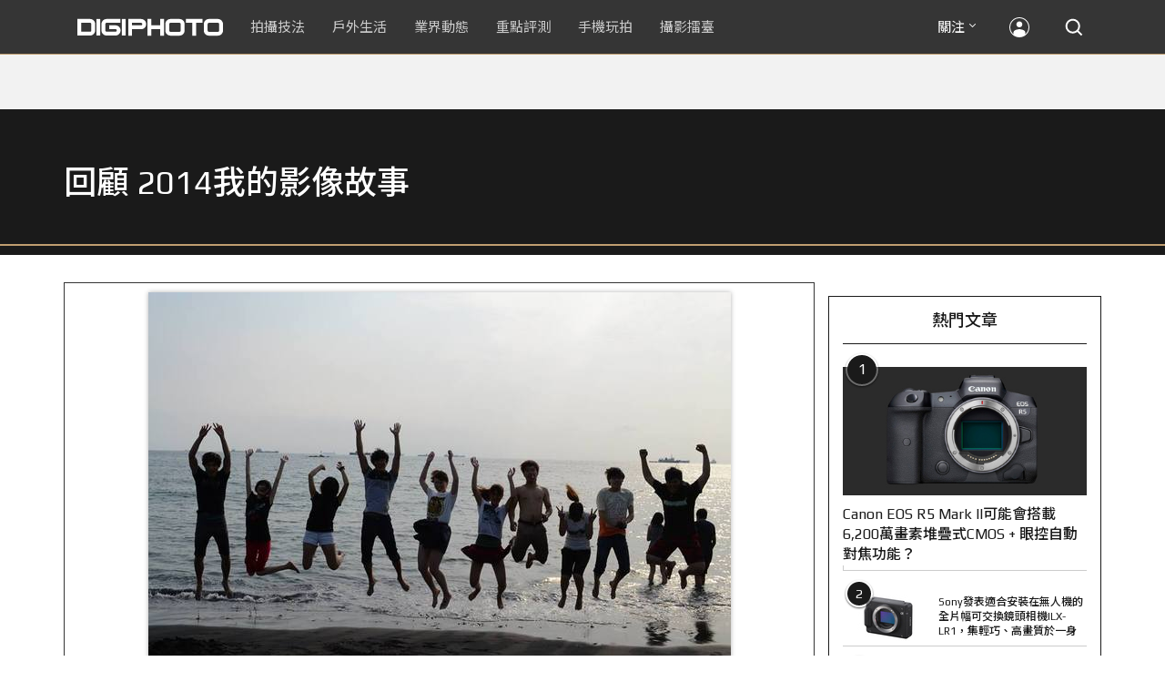

--- FILE ---
content_type: text/html; charset=utf-8
request_url: https://accounts.google.com/o/oauth2/postmessageRelay?parent=https%3A%2F%2Fdigiphoto.techbang.com&jsh=m%3B%2F_%2Fscs%2Fabc-static%2F_%2Fjs%2Fk%3Dgapi.lb.en.2kN9-TZiXrM.O%2Fd%3D1%2Frs%3DAHpOoo_B4hu0FeWRuWHfxnZ3V0WubwN7Qw%2Fm%3D__features__
body_size: 160
content:
<!DOCTYPE html><html><head><title></title><meta http-equiv="content-type" content="text/html; charset=utf-8"><meta http-equiv="X-UA-Compatible" content="IE=edge"><meta name="viewport" content="width=device-width, initial-scale=1, minimum-scale=1, maximum-scale=1, user-scalable=0"><script src='https://ssl.gstatic.com/accounts/o/2580342461-postmessagerelay.js' nonce="wij_65i9Is7kVQYhoh7lZw"></script></head><body><script type="text/javascript" src="https://apis.google.com/js/rpc:shindig_random.js?onload=init" nonce="wij_65i9Is7kVQYhoh7lZw"></script></body></html>

--- FILE ---
content_type: text/html; charset=UTF-8
request_url: https://t.ssp.hinet.net/
body_size: 61
content:
c2db5fb3-0a05-473e-a942-ffc5eb3c78f4!

--- FILE ---
content_type: text/html; charset=utf-8
request_url: https://www.google.com/recaptcha/api2/aframe
body_size: 269
content:
<!DOCTYPE HTML><html><head><meta http-equiv="content-type" content="text/html; charset=UTF-8"></head><body><script nonce="l6LkQ2zcr_G9CVA7Z9UGXA">/** Anti-fraud and anti-abuse applications only. See google.com/recaptcha */ try{var clients={'sodar':'https://pagead2.googlesyndication.com/pagead/sodar?'};window.addEventListener("message",function(a){try{if(a.source===window.parent){var b=JSON.parse(a.data);var c=clients[b['id']];if(c){var d=document.createElement('img');d.src=c+b['params']+'&rc='+(localStorage.getItem("rc::a")?sessionStorage.getItem("rc::b"):"");window.document.body.appendChild(d);sessionStorage.setItem("rc::e",parseInt(sessionStorage.getItem("rc::e")||0)+1);localStorage.setItem("rc::h",'1768912731566');}}}catch(b){}});window.parent.postMessage("_grecaptcha_ready", "*");}catch(b){}</script></body></html>

--- FILE ---
content_type: application/javascript; charset=utf-8
request_url: https://fundingchoicesmessages.google.com/f/AGSKWxXTiF5BIVN4F7ZNJQQhWpsDv_7Y1bofFS9N072Tg2ZahiZ5BI0qJs3EwHMYNXgINc1oI_hvyc9w6kVGx_VYejEKJjI68918X5QniF5SXEuFIAl8cS9q74OC96d8uKZ4yrH8PbGPmcdQAcRY1Nooufhosdlqz94n2dcTRpYgAWCvo0qYn6_uj-thGZeu/_/exit_popup/ads_r./ads468x60_/ads/oas_.com/adx/
body_size: -1293
content:
window['9edf1a68-6464-4f9b-827e-30dfba964735'] = true;

--- FILE ---
content_type: application/javascript;charset=UTF-8
request_url: https://tw.popin.cc/popin_discovery/recommend?mode=new&rid=300979&url=https%3A%2F%2Fdigiphoto.techbang.com%2Fphotos%2F59566&&device=pc&media=digiphoto.techbang.com&extra=mac&agency=nissin_tw&topn=50&ad=10&r_category=all&country=tw&redirect=false&uid=fa5a7072a8d2360ff4a1768912728170&info=eyJ1c2VyX3RkX29zIjoiTWFjIiwidXNlcl90ZF9vc192ZXJzaW9uIjoiMTAuMTUuNyIsInVzZXJfdGRfYnJvd3NlciI6IkNocm9tZSIsInVzZXJfdGRfYnJvd3Nlcl92ZXJzaW9uIjoiMTMxLjAuMCIsInVzZXJfdGRfc2NyZWVuIjoiMTI4MHg3MjAiLCJ1c2VyX3RkX3ZpZXdwb3J0IjoiMTI4MHg3MjAiLCJ1c2VyX3RkX3VzZXJfYWdlbnQiOiJNb3ppbGxhLzUuMCAoTWFjaW50b3NoOyBJbnRlbCBNYWMgT1MgWCAxMF8xNV83KSBBcHBsZVdlYktpdC81MzcuMzYgKEtIVE1MLCBsaWtlIEdlY2tvKSBDaHJvbWUvMTMxLjAuMC4wIFNhZmFyaS81MzcuMzY7IENsYXVkZUJvdC8xLjA7ICtjbGF1ZGVib3RAYW50aHJvcGljLmNvbSkiLCJ1c2VyX3RkX3JlZmVycmVyIjoiIiwidXNlcl90ZF9wYXRoIjoiL3Bob3Rvcy81OTU2NiIsInVzZXJfdGRfY2hhcnNldCI6InV0Zi04IiwidXNlcl90ZF9sYW5ndWFnZSI6ImVuLXVzQHBvc2l4IiwidXNlcl90ZF9jb2xvciI6IjI0LWJpdCIsInVzZXJfdGRfdGl0bGUiOiIlRTUlOTAlOEMlRTYlQUQlQTElMjAlN0MlMjAlRTUlOUIlOUUlRTklQTElQTclMjAyMDE0JUU2JTg4JTkxJUU3JTlBJTg0JUU1JUJEJUIxJUU1JTgzJThGJUU2JTk1JTg1JUU0JUJBJThCJTIwJTdDJTIwRElHSVBIT1RPIiwidXNlcl90ZF91cmwiOiJodHRwczovL2RpZ2lwaG90by50ZWNoYmFuZy5jb20vcGhvdG9zLzU5NTY2IiwidXNlcl90ZF9wbGF0Zm9ybSI6IkxpbnV4IHg4Nl82NCIsInVzZXJfdGRfaG9zdCI6ImRpZ2lwaG90by50ZWNoYmFuZy5jb20iLCJ1c2VyX2RldmljZSI6InBjIiwidXNlcl90aW1lIjoxNzY4OTEyNzI4MTcxLCJmcnVpdF9ib3hfcG9zaXRpb24iOiIiLCJmcnVpdF9zdHlsZSI6IiJ9&alg=ltr&uis=%7B%22ss_fl_pp%22%3Anull%2C%22ss_yh_tag%22%3Anull%2C%22ss_pub_pp%22%3Anull%2C%22ss_im_pp%22%3Anull%2C%22ss_im_id%22%3Anull%2C%22ss_gn_pp%22%3Anull%7D&callback=_p6_a0e1b57af19e
body_size: 42404
content:
_p6_a0e1b57af19e({"author_name":null,"image":"","common_category":null,"image_url":null,"title":"","category":"","keyword":[],"url":"https://digiphoto.techbang.com/photos/59566","pubdate":"","related":[],"hot":[{"url":"https://digiphoto.techbang.com/posts/13576-fujifilm-x-pro4-rumors-reality-check","title":"復古旗艦接班人仍未現身？盤點 Fujifilm X-Pro4 近期傳聞與現實差距","image":"5330216d19083ae2b31c6fa0ab5d1943.jpg","pubdate":"202601190000000000","category":"業界動態","common_category":["lifestyle","social"],"image_url":"https://cdn1-digiphoto.techbang.com/system/revision_images/13576/large/X-Pro_4.jpg?1768792616","img_chine_url":"5330216d19083ae2b31c6fa0ab5d1943_160.jpg","task":"techbang_digiphoto_task","safe_text":true,"tag":"go_cluster","score":241},{"url":"https://digiphoto.techbang.com/posts/13573-sony-imaging-next-big-innovation-2026-2027","title":"影像產業的下一個震撼？Sony 2026-2027 年度計畫傳將迎來「巨大式創新」","image":"d21f2eafeea4b9cf48ed7a64905857f1.jpg","pubdate":"202601160000000000","category":"業界動態","common_category":["digital","business"],"image_url":"https://cdn2-digiphoto.techbang.com/system/revision_images/13573/large/Sony_Alpha.jpg?1768526146","img_chine_url":"d21f2eafeea4b9cf48ed7a64905857f1_160.jpg","task":"techbang_digiphoto_task","safe_text":true,"tag":"go_cluster","score":226},{"url":"https://digiphoto.techbang.com/posts/13578-sony-square-global-shutter-imx928-imx929","title":"Sony 宣布推出更多款方形全域快門感光元件：IMX928、IMX929","image":"1fe9c42c9540cc421f4f01975c3f4d14.jpg","pubdate":"202601200000000000","category":"業界動態","common_category":["digital","lifestyle"],"image_url":"https://cdn0-digiphoto.techbang.com/system/revision_images/13578/large/Sony_IMX927-1.jpg?1768840085","img_chine_url":"1fe9c42c9540cc421f4f01975c3f4d14_160.jpg","task":"techbang_digiphoto_task","safe_text":true,"tag":"go_cluster","score":86},{"url":"https://digiphoto.techbang.com/posts/13571-nikon-2026-product-roadmap-red-integration","title":"旗艦進化與影像革新：Nikon 2026 年度產品佈局與 RED 技術整合預測","image":"f2a0fd1a28583af1047726b5a7a60a51.jpg","pubdate":"202601150000000000","category":"業界動態","common_category":["digital","beauty"],"image_url":"https://cdn1-digiphoto.techbang.com/system/revision_images/13571/large/Nikon.jpg?1768443140","img_chine_url":"f2a0fd1a28583af1047726b5a7a60a51_160.jpg","task":"techbang_digiphoto_task","safe_text":true,"tag":"go_cluster","score":41},{"url":"https://digiphoto.techbang.com/posts/13569-canon-telephoto-lens-control-patent","title":"遠端操控不再是夢？Canon 公開內建增距鏡「手電一體」控制新專利","image":"c1f75d1654a64f38836ca71c8b5aeae5.jpg","pubdate":"202601140000000000","category":"業界動態","common_category":["digital","business"],"image_url":"https://cdn1-digiphoto.techbang.com/system/revision_images/13569/large/Canon-0.jpg?1768357616","img_chine_url":"c1f75d1654a64f38836ca71c8b5aeae5_160.jpg","task":"techbang_digiphoto_task","safe_text":true,"tag":"go_cluster","score":35},{"url":"https://digiphoto.techbang.com/posts/13506-canon-retro-camera-32mp-full-frame-sensor-2026","title":"Canon 復古相機傳聞規格曝光：搭載 3,250 萬像素全片幅感光元件，預計 2026 年問世","image":"9e49028d423db89847c8f7cb4fb50d18.jpg","pubdate":"202512080000000000","category":"業界動態","common_category":["digital","beauty"],"image_url":"https://cdn2-digiphoto.techbang.com/system/revision_images/13506/large/ae1rfheader-0.jpg?1765158580","img_chine_url":"9e49028d423db89847c8f7cb4fb50d18_160.jpg","task":"techbang_digiphoto_task","safe_text":true,"tag":"go_cluster","score":34},{"url":"https://digiphoto.techbang.com/posts/13566-canon-powershot-g7x-mark-iii-successor-rumored","title":"經典不死！傳 Canon PowerShot G7 X Mark III 的後繼機種有望在今年年底前推出？","image":"736031b8b08ee81a86dbdb89ab7bf8da.jpg","pubdate":"202601130000000000","category":"業界動態","common_category":["digital","economy"],"image_url":"https://cdn1-digiphoto.techbang.com/system/revision_images/13566/large/Canon_PowerShot_G7_Mark_III.jpg?1768270774","img_chine_url":"736031b8b08ee81a86dbdb89ab7bf8da_160.jpg","task":"techbang_digiphoto_task","safe_text":true,"tag":"go_cluster","score":23},{"url":"https://digiphoto.techbang.com/posts/13577-voigtlander-portrait-heliar-75mm-f18","title":"經典光學與現代機能的交會：福論達 Portrait Heliar 75mm F1.8 雙接環版本正式登場","image":"86648fcebcc99faeabe919eb4308a07d.jpg","pubdate":"202601200000000000","category":"業界動態","common_category":["digital","fashion"],"image_url":"https://cdn1-digiphoto.techbang.com/system/revision_images/13577/large/Portrait_Heliar_75mm_F1.8-0.jpg?1768815816","img_chine_url":"86648fcebcc99faeabe919eb4308a07d_160.jpg","task":"techbang_digiphoto_task","safe_text":true,"tag":"go_cluster","score":16},{"url":"https://digiphoto.techbang.com/posts/13567-joel-meyerowitz-leica-fotograf-des-jahres-2025","title":"街頭攝影大師的啟蒙瞬間：喬爾．梅耶羅維茨早期傑作獲選「2025 徠卡年度照片」","image":"f9077f82ea0d51920026fe8def1bdfa1.jpg","pubdate":"202601130000000000","category":"業界動態","common_category":["lifestyle","social"],"image_url":"https://cdn2-digiphoto.techbang.com/system/revision_images/13567/large/Leica-0.jpg?1768275263","img_chine_url":"f9077f82ea0d51920026fe8def1bdfa1_160.jpg","task":"techbang_digiphoto_task","safe_text":true,"tag":"go_cluster","score":16},{"url":"https://digiphoto.techbang.com/posts/13557-fuji-instax-mini-evo-cinema-8mm-camera","title":"富士發表 instax mini Evo Cinema，首創 8mm 攝影機手感與影片馬上看體驗","image":"3aba5548628d3ed5dd7b0ad4daee0e08.jpg","pubdate":"202601070000000000","category":"業界動態","common_category":["lovemarrige","digital"],"image_url":"https://cdn2-digiphoto.techbang.com/system/revision_images/13557/large/instax_mini_Evo_Cinema-000.jpg?1767775838","img_chine_url":"3aba5548628d3ed5dd7b0ad4daee0e08_160.jpg","task":"techbang_digiphoto_task","safe_text":true,"tag":"go_cluster","score":13},{"url":"https://digiphoto.techbang.com/posts/13574-viltrox-l-mount-autofocus-lens-february-launch","title":"L 接環陣容戰力補強！Viltrox 首款 L-mount 自動對焦鏡頭傳於 2 月正式發表","image":"f494823f33a0e242134f618ce08bd160.jpg","pubdate":"202601160000000000","category":"業界動態","common_category":["digital","sports"],"image_url":"https://cdn2-digiphoto.techbang.com/system/revision_images/13574/large/VILTROX-L-mount-AF-0.jpg?1768530673","img_chine_url":"f494823f33a0e242134f618ce08bd160_160.jpg","task":"techbang_digiphoto_task","safe_text":true,"tag":"go_cluster","score":12},{"url":"https://digiphoto.techbang.com/posts/13568-fuji-xf-18mm-f2-patent","title":"經典餅乾鏡迎來改款曙光？富士公開新款 XF 18mm F2 定焦鏡頭的內對焦專利","image":"356a053e47fcb1c56b73ff11212fba9e.jpg","pubdate":"202601140000000000","category":"業界動態","common_category":["lifestyle","social"],"image_url":"https://cdn1-digiphoto.techbang.com/system/revision_images/13568/large/XF_18mm_F2_R-0.jpg?1768354422","img_chine_url":"356a053e47fcb1c56b73ff11212fba9e_160.jpg","task":"techbang_digiphoto_task","safe_text":true,"tag":"go_cluster","score":10},{"url":"https://digiphoto.techbang.com/posts/13570-ricoh-gr-iv-monochrome-announced","title":"Ricoh 發表黑白隨身機 GR IV Monochrome，售價約新台幣 71,500 元","image":"e7e45ebe5a7f7b39cee947b44f791fe4.jpg","pubdate":"202601150000000000","category":"業界動態","common_category":["digital","economy"],"image_url":"https://cdn2-digiphoto.techbang.com/system/revision_images/13570/large/GR_IV_Monochrome-0.jpg?1768441185","img_chine_url":"e7e45ebe5a7f7b39cee947b44f791fe4_160.jpg","task":"techbang_digiphoto_task","safe_text":true,"tag":"go_cluster","score":9},{"url":"https://digiphoto.techbang.com/posts/13572-synnex-dji-price-cut-due-to-tax-break","title":"攝影玩家利多！聯強響應貨物稅新制，DJI 熱門攝錄影設備即日起最高降幅達 14%","image":"b71da7f8d40d55a671e87fb959f3f39e.jpg","pubdate":"202601150000000000","category":"新聞稿","common_category":["business","digital"],"image_url":"https://cdn1-digiphoto.techbang.com/system/revision_images/13572/large/DJI-1.jpg?1768462379","img_chine_url":"b71da7f8d40d55a671e87fb959f3f39e_160.jpg","task":"techbang_digiphoto_task","safe_text":true,"tag":"go_cluster","score":8},{"url":"https://digiphoto.techbang.com/posts/13443-sandmarc-iphone-17-pro-telephoto-lens-16x-zoom","title":"Sandmarc 推出專屬 iPhone 17 Pro 系列的望遠鏡頭，將光學變焦最高推升至 16 倍","image":"ade2b5721ba0aeb707884816370cf8e7.jpg","pubdate":"202510300000000000","category":"手機玩拍","safe_text":true,"common_category":["digital","business"],"image_url":"https://cdn0-digiphoto.techbang.com/system/revision_images/13443/large/Sandmarc-0.JPG?1761794834","task":"techbang_digiphoto_task","score":7},{"url":"https://digiphoto.techbang.com/posts/1704-olympus-e-pm1-rapidly-out-of-the-box-take-a-look-at-pen-mini-more-powerful","title":"Olympus E-PM1 急速開箱 120分鐘試玩心得 | DIGIPHOTO-用鏡頭享受生命","image":"b1baa19b0cc21b195033077c3f612657.jpg","pubdate":"000000000000000000","category":"","safe_text":true,"common_category":["digital"],"image_url":"https://digiphoto.techbang.com/cover_images/headline/missing.png","score":7},{"url":"https://digiphoto.techbang.com/posts/13562-canon-eos-r7-mark-ii-rumored-specs","title":"Canon EOS R7 Mark II 傳聞規格流出，APS-C 旗艦王者呼之欲出","image":"3f76888098d8c0fcebd9dc0244377464.jpg","pubdate":"202601090000000000","category":"業界動態","common_category":["digital","beauty"],"image_url":"https://cdn0-digiphoto.techbang.com/system/revision_images/13562/large/EOS_R7_Mark_II.jpg?1767924843","img_chine_url":"3f76888098d8c0fcebd9dc0244377464_160.jpg","task":"techbang_digiphoto_task","safe_text":true,"tag":"go_cluster","score":7},{"url":"https://digiphoto.techbang.com/posts/12969-fujifilm-x-m5","title":"不容小覷的輕巧入門機！FUJIFILM X-M5 快速評測","image":"0929836f275f4b4506a59fc59bd1da84.jpg","pubdate":"202501080000000000","category":"拍攝技法","safe_text":false,"common_category":["digital","business"],"image_url":"https://cdn1-digiphoto.techbang.com/system/revision_images/12969/large/X-M5-00.jpg?1736156124","task":"techbang_digiphoto_task","score":7},{"url":"https://digiphoto.techbang.com/posts/556-novice-compulsory-credits-p-a","title":"攝影新手 基礎班： P、A、S、M 拍攝模式 先搞懂","image":"","pubdate":"201101310000000000","category":"拍攝技法","safe_text":true,"common_category":["business","digital"],"image_url":null,"task":"techbang_digiphoto_task","score":7},{"url":"https://digiphoto.techbang.com/posts/12950-2025-six-types-of-body-worn-camera-purchase-guide-easy-to-take-photos-quality-is-paramount","title":"2025六大類型隨身相機選購指南！輕鬆拍照畫質至上","image":"07cfb9306ceeadfab40c0902ff8779b0.jpg","pubdate":"202412240000000000","category":"拍攝技法","safe_text":true,"common_category":["digital","business"],"image_url":"https://cdn1-digiphoto.techbang.com/system/revision_images/12950/large/Camera-01.jpg?1735009997","task":"techbang_digiphoto_task","score":6},{"url":"https://digiphoto.techbang.com/posts/13565-fujifilm-x-t6-rumored-for-2026","title":"傳聞富士預計將在 2026 年 9 月發表最新旗艦相機 Fujifilm X-T6？","image":"c8f0d669d2ad4850bbf07ec284aad112.jpg","pubdate":"202601130000000000","category":"業界動態","common_category":["lifestyle","social"],"image_url":"https://cdn1-digiphoto.techbang.com/system/revision_images/13565/large/X-T6.jpg?1768267345","img_chine_url":"c8f0d669d2ad4850bbf07ec284aad112_160.jpg","task":"techbang_digiphoto_task","safe_text":true,"tag":"go_cluster","score":6},{"url":"https://digiphoto.techbang.com/posts/13525-ricoh-gr-iv-hdf-announced","title":"理光正式發表 RICOH GR IV HDF：搭載獨家擴散濾鏡，2026 年 1 月 16 日正式發售","image":"bca6dcecde016e5b86b2fe10b1c2823e.jpg","pubdate":"202512180000000000","category":"業界動態","common_category":["digital","education"],"image_url":"https://cdn1-digiphoto.techbang.com/system/revision_images/13525/large/GR_IV_HDF-0.jpg?1766021940","img_chine_url":"bca6dcecde016e5b86b2fe10b1c2823e_160.jpg","task":"techbang_digiphoto_task","safe_text":true,"tag":"go_cluster","score":5},{"url":"https://digiphoto.techbang.com/posts/13466-godox-it32-modular-flash-x5-trigger","title":"神牛發表 Godox iT32 模組化閃光燈：X5 觸發器實現一燈通吃多品牌 TTL 系統","image":"485ee2eb2f90231b19809dca976ce709.jpg","pubdate":"202511110000000000","category":"業界動態","safe_text":true,"common_category":["digital","business"],"image_url":"https://cdn1-digiphoto.techbang.com/system/revision_images/13466/large/Godox-0.jpg?1762835792","task":"techbang_digiphoto_task","score":5},{"url":"https://digiphoto.techbang.com/posts/5128","title":"福田式煙火攝影術教學 | DIGIPHOTO-用鏡頭享受生命","image":"b1baa19b0cc21b195033077c3f612657.jpg","pubdate":"000000000000000000","category":"","safe_text":false,"common_category":["business"],"image_url":"https://digiphoto.techbang.com/cover_images/headline/missing.png","score":5},{"url":"https://digiphoto.techbang.com/posts/3338-viewfinder-composition-eye-photography","title":"9種 基本構圖法，培養拍出好風景的攝影眼 | DIGIPHOTO-用鏡頭享受生命","image":"b1baa19b0cc21b195033077c3f612657.jpg","pubdate":"000000000000000000","category":"","safe_text":true,"common_category":["lifestyle"],"image_url":"https://digiphoto.techbang.com/cover_images/headline/missing.png","score":5},{"url":"https://digiphoto.techbang.com/posts/13556-fujifilm-xh2-firmware-update-130","title":"質感與機能同步進化：Fujifilm X half 迎來 Ver.1.30 重大韌體更新","image":"c9610276bda6f6b924b2ce5b4096990c.jpg","pubdate":"202601070000000000","category":"業界動態","common_category":["lovemarrige","digital"],"image_url":"https://cdn1-digiphoto.techbang.com/system/revision_images/13556/large/X_half.jpg?1767749943","img_chine_url":"c9610276bda6f6b924b2ce5b4096990c_160.jpg","task":"techbang_digiphoto_task","safe_text":true,"tag":"go_cluster","score":4},{"url":"https://digiphoto.techbang.com/posts/13551-sony-fx3-ii-a7r-vi-2026-new-camera-rumors","title":"Sony 2026 年新產品震撼彈：FX3 II 與 A7R VI 領銜，多款重點新機傳聞總整理","image":"1164b8e4dacea7072a142df040d370eb.jpg","pubdate":"202601050000000000","category":"業界動態","common_category":["digital","business"],"image_url":"https://cdn1-digiphoto.techbang.com/system/revision_images/13551/large/Sony.jpg?1767579658","img_chine_url":"1164b8e4dacea7072a142df040d370eb_160.jpg","task":"techbang_digiphoto_task","safe_text":true,"tag":"go_cluster","score":4},{"url":"https://digiphoto.techbang.com/posts/13564-fujifilm-x-half-white-edition","title":"Fujifilm X-Half 白色版驚喜亮相，引領數位半格機的純白文青風暴","image":"423ec03b9b5b52a60071dda8f1011a04.jpg","pubdate":"202601120000000000","category":"業界動態","common_category":["trip","sports"],"image_url":"https://cdn1-digiphoto.techbang.com/system/revision_images/13564/large/X_half-white-0.jpg?1768187485","img_chine_url":"423ec03b9b5b52a60071dda8f1011a04_160.jpg","task":"techbang_digiphoto_task","safe_text":true,"tag":"go_cluster","score":4},{"url":"https://digiphoto.techbang.com/posts/13404-worlds-first-ai-m43-camera-caira","title":"世界首款擁有 AI 生成功能的 M43 相機 Caira 誕生！內建 Nano Banana 生成式 AI","image":"0c3fd7b5ea2bbc465072e709cec65208.jpg","pubdate":"202510080000000000","category":"業界動態","safe_text":true,"common_category":["digital","business"],"image_url":"https://cdn0-digiphoto.techbang.com/system/revision_images/13404/large/Caira-0.jpg?1759888670","task":"techbang_digiphoto_task","score":4},{"url":"https://digiphoto.techbang.com/posts/13363-kodak-charmera-keychain-digital-camera","title":"柯達推出 Kodak Charmera 鑰匙圈數位相機盲盒：結合復古風與收集樂趣的新玩意","image":"bab4acd0c96f575ca49944c347547015.jpg","pubdate":"202509120000000000","category":"業界動態","safe_text":true,"common_category":["digital","fashion"],"image_url":"https://cdn0-digiphoto.techbang.com/system/revision_images/13363/large/Kodak_Charmera-0.jpg?1757642222","task":"techbang_digiphoto_task","score":4},{"url":"https://digiphoto.techbang.com/posts/635-new-clothes-for-the-camera-the-cheapest-fastest-easiest-most-choose-the-solution","title":"替相機換新衣，超省+超多樣+神速搞定！","image":"","pubdate":"201102240000000000","category":"達人基地","safe_text":true,"common_category":["business","lifestyle"],"image_url":null,"task":"techbang_digiphoto_task","score":3},{"url":"https://digiphoto.techbang.com/posts/13241-canon-is-rumored-to-be-on-the-verge-of-an-eos-r8-v-with-full-frame-v-series-cameras-targeting-the-creator-market","title":"傳聞 Canon 可能即將推出 EOS R8 V，全片幅 V 系列相機瞄準創作者市場","image":"c4a7eff5e5be93ffa65fafde61e88946.jpg","pubdate":"202507010000000000","category":"業界動態","safe_text":true,"common_category":["digital","business"],"image_url":"https://cdn0-digiphoto.techbang.com/system/revision_images/13241/large/EOS_V8-0.jpg?1751334891","task":"techbang_digiphoto_task","score":3},{"url":"https://digiphoto.techbang.com/posts/3908-olympus-xz-2-large-aperture-f18-function-comprehensive-evolution-demo-evaluation","title":"Olympus XZ-2評測：大光圈F1.8、機能全面進化 | DIGIPHOTO-用鏡頭享受生命","image":"b1baa19b0cc21b195033077c3f612657.jpg","pubdate":"000000000000000000","category":"","safe_text":true,"common_category":["business","digital"],"image_url":"https://digiphoto.techbang.com/cover_images/headline/missing.png","score":3},{"url":"https://digiphoto.techbang.com/posts/13552-msi-bmw-f1-car-photography-workshop","title":"MSI x BMW台北依德聯手打造專業影像講座：F1 賽車大獎名導高爾賢親授車攝技巧，QD-OLED 顯示器完美重現豪車風貌！","image":"a48dc84c595a6c380ac61e5d88bd2560.jpg","pubdate":"202601060000000000","category":"活動","common_category":["health","education"],"image_url":"https://cdn1-digiphoto.techbang.com/system/revision_images/13552/large/001_A744367_755X396_batch.jpg?1767602972","img_chine_url":"a48dc84c595a6c380ac61e5d88bd2560_160.jpg","task":"techbang_digiphoto_task","safe_text":true,"tag":"go_cluster","score":3},{"url":"https://digiphoto.techbang.com/posts/1187-olympus-e-pl3-e-mp1-do-not-want-to-admit-defeat-the-worlds-smallest-but-assured","title":"Olympus E-PL3 、 E-PM1 在台發佈，又一款 世界最小 的 EVIL 相機！ | DIGIPHOTO-用鏡頭享受生命","image":"b1baa19b0cc21b195033077c3f612657.jpg","pubdate":"000000000000000000","category":"","safe_text":true,"common_category":["digital"],"image_url":"https://digiphoto.techbang.com/cover_images/headline/missing.png","score":3},{"url":"https://digiphoto.techbang.com/posts/13274-the-image-carrier-of-memory-a-quick-review-of-the-new-fujifilm-x-half","title":"記憶的影像載體！半格新生之 FUJIFILM X half 快速評測","image":"a38cd7b2e4fc727122b6853c5e542269.jpg","pubdate":"202507230000000000","category":"拍攝技法","safe_text":true,"common_category":["digital","business"],"image_url":"https://cdn1-digiphoto.techbang.com/system/revision_images/13274/large/F-01.jpg?1753176840","task":"techbang_digiphoto_task","score":3},{"url":"https://digiphoto.techbang.com/posts/10191-what-kind-of-photos-do-you-want-to-use-for-medium-telephoto-lenses","title":"拍什麼樣的照片要用到中長焦鏡頭？ | DIGIPHOTO-用鏡頭享受生命","image":"6d7ee92d03905ec294607f744cc16f0d.jpg","pubdate":"202004010000000000","category":"","safe_text":true,"common_category":["lifestyle","fashion"],"image_url":"https://cdn1-digiphoto.techbang.com/system/cover_images/10191/headline/002.jpg?1584588299","task":"techbang_digiphoto_task","score":3},{"url":"https://digiphoto.techbang.com/posts/1110","title":"相機背帶綁法 教學 | DIGIPHOTO-用鏡頭享受生命","image":"b1baa19b0cc21b195033077c3f612657.jpg","pubdate":"000000000000000000","category":"","safe_text":true,"common_category":["business"],"image_url":"https://digiphoto.techbang.com/cover_images/headline/missing.png","score":2},{"url":"https://digiphoto.techbang.com/posts/12412-the-high-end-binoculars-are-released-in-the-leica-ultravid-8x32-hd-plus-brown-trim-special-edition","title":"徠卡發表高端雙筒望遠鏡：LEICA Ultravid 8x32 HD-Plus棕色飾皮特別版","image":"16aaee996b291dfc8831bacbe0d42a45.jpg","pubdate":"202312140000000000","category":"業界動態","safe_text":true,"common_category":["business","fashion"],"image_url":"https://cdn0-digiphoto.techbang.com/system/revision_images/12412/large/LEICA_Ultravid_8x32_HD-Plus-00.jpg?1702517764","task":"techbang_digiphoto_task","score":2},{"url":"https://digiphoto.techbang.com/posts/1300-fish-eye-wide-view-tokina-at-x-10-17mm-f35-45-dx-fish-eye","title":"玩效果找 魚眼鏡頭 Tokina AT-X 10-17mm F3.5-4.5 DX Fish-Eye | DIGIPHOTO-用鏡頭享受生命","image":"b1baa19b0cc21b195033077c3f612657.jpg","pubdate":"000000000000000000","category":"","safe_text":true,"common_category":["digital"],"image_url":"https://digiphoto.techbang.com/cover_images/headline/missing.png","score":2},{"url":"https://digiphoto.techbang.com/posts/13553-2025-photography-market-kodak-zoom-lens","title":"2025 年攝影器材市場年度觀察：柯達隨身機驚喜奪冠，變焦鏡頭穩坐市場主流","image":"39d6c6e0550fe94c8c9e930f29c5ed98.jpg","pubdate":"202601060000000000","category":"業界動態","common_category":["digital","business"],"image_url":"https://cdn0-digiphoto.techbang.com/system/revision_images/13553/large/Map_Camera_2026.jpg?1767664000","img_chine_url":"39d6c6e0550fe94c8c9e930f29c5ed98_160.jpg","task":"techbang_digiphoto_task","safe_text":true,"tag":"go_cluster","score":2},{"url":"https://digiphoto.techbang.com/posts/13431-fuji-x-t30-iii-xc-13-33mm-announced","title":"輕巧經典再升級：富士正式發表 X-T30 III 和 XC 13-33mm F3.5-6.3 OIS","image":"4bc814d26df8455f524ed3539032c762.jpg","pubdate":"202510230000000000","category":"業界動態","safe_text":true,"common_category":["digital","business"],"image_url":"https://cdn1-digiphoto.techbang.com/system/revision_images/13431/large/X-T30_III-0.jpg?1761202146","task":"techbang_digiphoto_task","score":2},{"url":"https://digiphoto.techbang.com/posts/9937-five-ways-to-easily-improve-our-landscape-photography","title":"五種方法輕鬆改善我們的風景攝影 | DIGIPHOTO-用鏡頭享受生命","image":"9a5b052261b1ec37fb327e7d86331b7f.jpg","pubdate":"000000000000000000","category":"","safe_text":true,"common_category":["lifestyle","business"],"image_url":"https://cdn0-digiphoto.techbang.com/system/cover_images/9937/headline/002.jpg?1555479695","task":"techbang_digiphoto_task","score":2},{"url":"https://digiphoto.techbang.com/posts/10683-why-do-photographers-like-to-take-pictures-with-fixed-focus-lenses","title":"為什麼攝影師喜歡用定焦鏡頭拍照，原來是這幾個原因！！","image":"99629143341bf1a3292f2b979fc57b0d.jpg","pubdate":"202012310000000000","category":"拍攝技法","safe_text":true,"common_category":["lifestyle","digital"],"image_url":"https://cdn2-digiphoto.techbang.com/system/revision_images/10683/large/04.jpg?1609053559","task":"techbang_digiphoto_task","topic":["digital","lifestyle"],"score":2},{"url":"https://digiphoto.techbang.com/posts/4728-extreme-sports-x-painted-photography-water-skis-in-the-night-sky-painted-charming-lines","title":"極限運動×光繪攝影：用滑水板在夜空中畫出迷人線條 | DIGIPHOTO-用鏡頭享受生命","image":"b1baa19b0cc21b195033077c3f612657.jpg","pubdate":"000000000000000000","category":"","safe_text":true,"common_category":["business"],"image_url":"https://digiphoto.techbang.com/cover_images/headline/missing.png","score":2},{"url":"https://digiphoto.techbang.com/posts/13001-canon-rf-16-28mm-f28-is-stm-l","title":"Canon 正式發表 RF 16-28mm F2.8 IS STM！第二款非 L 鏡恆定大光圈變焦鏡","image":"0817fd422d935b9d0a129e66644105fd.jpg","pubdate":"202501240000000000","category":"業界動態","safe_text":true,"common_category":["digital","business"],"image_url":"https://cdn2-digiphoto.techbang.com/system/revision_images/13001/large/RF_16-28mm_F2.8_IS_STM-0.jpg?1737680952","task":"techbang_digiphoto_task","score":2},{"url":"https://digiphoto.techbang.com/posts/10089-introduction-to-photography-simple-composition-ii","title":"【攝影入門】簡單構圖法（二） | DIGIPHOTO-用鏡頭享受生命","image":"1d399d74126b5453b87a66e41f4faab4.jpg","pubdate":"201912020000000000","category":"","safe_text":true,"common_category":["lifestyle","fashion"],"image_url":"https://cdn2-digiphoto.techbang.com/system/cover_images/10089/headline/02.jpg?1574426492","task":"techbang_digiphoto_task","score":2},{"url":"https://digiphoto.techbang.com/posts/13518-msi-mpg-272urx-qd-oled-monitor-for-filmmakers","title":"MSI MPG 272URX QD-OLED ft. 新銳導演高爾賢，以專業級色準與細節，精準揭示每一幀精彩畫面","image":"c3ff9da63a0e86d8eaabb96e5c657a13.jpg","pubdate":"202512150000000000","category":"拍攝技法","common_category":["trip","sports"],"image_url":"https://cdn0-digiphoto.techbang.com/system/revision_images/13518/large/00_SR40363_755x396_batch.jpg?1765513424","img_chine_url":"c3ff9da63a0e86d8eaabb96e5c657a13_160.jpg","task":"techbang_digiphoto_task","safe_text":true,"tag":"go_cluster","score":2},{"url":"https://digiphoto.techbang.com/posts/2249","title":"閃燈 基礎教室：熟悉 外閃 基礎功能與操作 | DIGIPHOTO-用鏡頭享受生命","image":"b1baa19b0cc21b195033077c3f612657.jpg","pubdate":"000000000000000000","category":"","safe_text":true,"common_category":["business"],"image_url":"https://digiphoto.techbang.com/cover_images/headline/missing.png","score":2},{"url":"https://digiphoto.techbang.com/posts/4302","title":"BELAIR X 6-12 試玩報告：不只是玩具的 Lomo 相機！ | DIGIPHOTO-用鏡頭享受生命","image":"b1baa19b0cc21b195033077c3f612657.jpg","pubdate":"000000000000000000","category":"","safe_text":true,"common_category":["digital","business"],"image_url":"https://digiphoto.techbang.com/cover_images/headline/missing.png","score":2}],"share":0,"pop":[],"ad":[{"_id":"529667381","title":"WASHLET除菌機種優惠倒數中","image":"https://imageaws.popin.cc/ML/7fdf6ca444b46e36b154c30f0db03399.png","origin_url":"","url":"https://trace.popin.cc/ju/ic?tn=6e22bb022cd37340eb88f5c2f2512e40&trackingid=a7dfff231f71d2aac4ec7b6e681e8bf3&acid=29257&data=[base64]&uid=fa5a7072a8d2360ff4a1768912728170&mguid=&gprice=CxUAlYsaESb02NPMqU-DsDv5D4JGP0-MY9ZbsvzeaO0&pb=d","imp":"","media":"TOTO Taiwan","campaign":"4540711","nid":"529667381","imptrackers":["https://trace.popin.cc/ju/ic?tn=6e22bb022cd37340eb88f5c2f2512e40&trackingid=a7dfff231f71d2aac4ec7b6e681e8bf3&acid=29257&data=[base64]&uid=fa5a7072a8d2360ff4a1768912728170&mguid="],"clicktrackers":["https://a.popin.cc/popin_redirect/redirect?lp=&data=[base64]&token=a7dfff231f71d2aac4ec7b6e681e8bf3&t=1768912729650&uid=fa5a7072a8d2360ff4a1768912728170&nc=1&crypto=TTBnRvs-Cw05D8vbmlsc-TpNGIgsSnd3I-E9qcEdgsY="],"score":0.030597373288106838,"score2":0.031605563,"privacy":"","trackingid":"a7dfff231f71d2aac4ec7b6e681e8bf3","c2":0.0,"c3":0.0,"image_fit":true,"image_background":0,"c":3.0,"userid":"4A_貝立得_台灣東陶_TOTO"},{"_id":"66988ede324ed162a18b4567","dsp":"boardciel","title":"常被說氣色不好？年過40我靠這瓶逆轉！","image":"https://crs.rixbeedesk.com/95d1b3/38650222241e608ded13b0492d42abb1.jpg","origin_url":"https://ap-b.trk.rixbeedesk.com/rix/track?event=3&info=[base64]&pb=[base64]","url":"https://a.popin.cc/popin_redirect/redirect?lp=https%3A%2F%2Fap-b.trk.rixbeedesk.com%2Frix%2Ftrack%3Fevent%3D3%26info%[base64]%26pb%[base64]&data=[base64]&token=aaf6ae942bb0a8728704&t=1768912729650&uid=fa5a7072a8d2360ff4a1768912728170&crypto=TTBnRvs-Cw05D8vbmlsc-TpNGIgsSnd3I-E9qcEdgsY=","imp":"https://a.popin.cc/popin_redirect/redirect?lp=&data=[base64]&token=aaf6ae942bb0a8728704&t=1768912729650&uid=fa5a7072a8d2360ff4a1768912728170&type=imp","media":"三得利健康網路商店","campaign":"66988e2f324ed153b18b4567","nid":"66988ede324ed162a18b4567","imptrackers":["https://ap-b.trk.rixbeedesk.com/rix/track?event=1&info=[base64]","https://ap-b.trk.rixbeedesk.com/rix/track?event=2&info=[base64]","https://apse.trk.rixengine.com/win?tid=7696ef4474a943488d8a0e97253b60b6&info=[base64]&price=0.025","https://apse.trk.rixengine.com/imp?tid=7696ef4474a943488d8a0e97253b60b6&info=[base64]&price=0.025","https://boardciel.apse.svr.rixengine.com/tracker/cap?info=[base64]"],"clicktrackers":["https://apse.trk.rixengine.com/clk?tid=7696ef4474a943488d8a0e97253b60b6&info=[base64]&price=0.025"],"score":7.64934332202671E-4,"score2":7.64934332202671E-4,"privacy":"","image_fit":true},{"_id":"532524424","title":"[御瑪卡]強勢登台，顧好晚上的體力，工作x家庭兼顧","image":"https://imageaws.popin.cc/ML/a20a9e6e0559374852438766b5056465.png","origin_url":"","url":"https://trace.popin.cc/ju/ic?tn=6e22bb022cd37340eb88f5c2f2512e40&trackingid=10fd38ffff3170ab1746f6731a555ae2&acid=33395&data=[base64]&uid=fa5a7072a8d2360ff4a1768912728170&mguid=&gprice=9WNA3k2vNMkhQC8volfmLVdMS3X89s6LPvxBkwUngXg&pb=d","imp":"","media":"三得利健康網路商店","campaign":"4277257","nid":"532524424","imptrackers":["https://trace.popin.cc/ju/ic?tn=6e22bb022cd37340eb88f5c2f2512e40&trackingid=10fd38ffff3170ab1746f6731a555ae2&acid=33395&data=[base64]&uid=fa5a7072a8d2360ff4a1768912728170&mguid="],"clicktrackers":["https://a.popin.cc/popin_redirect/redirect?lp=&data=[base64]&token=10fd38ffff3170ab1746f6731a555ae2&t=1768912729647&uid=fa5a7072a8d2360ff4a1768912728170&nc=1&crypto=TTBnRvs-Cw05D8vbmlsc-TpNGIgsSnd3I-E9qcEdgsY="],"score":1.8802085885541653E-4,"score2":1.94216E-4,"privacy":"","trackingid":"10fd38ffff3170ab1746f6731a555ae2","c2":5.737008905271068E-5,"c3":0.014105030335485935,"image_fit":true,"image_background":0,"c":5.642004,"userid":"4A_迪艾思_三得利_御瑪卡"},{"_id":"219550717","title":"追劇追太久 護眼保單要入手【安心護眼定期眼睛險】","image":"https://imageaws.popin.cc/ML/41d21a4bf173e32a4c9f1055fde78b21.png","origin_url":"","url":"https://trace.popin.cc/ju/ic?tn=6e22bb022cd37340eb88f5c2f2512e40&trackingid=2e011dc3874a34bc82adf4cfcaf641a1&acid=1209&data=[base64]&uid=fa5a7072a8d2360ff4a1768912728170&mguid=&gprice=1o_gHhQ5jyE6ovUb1gpTkGvHQwH0jNT7upAq522F-lY&pb=d","imp":"","media":"安達人壽 安心護眼","campaign":"2571312","nid":"219550717","imptrackers":["https://trace.popin.cc/ju/ic?tn=6e22bb022cd37340eb88f5c2f2512e40&trackingid=2e011dc3874a34bc82adf4cfcaf641a1&acid=1209&data=[base64]&uid=fa5a7072a8d2360ff4a1768912728170&mguid="],"clicktrackers":["https://a.popin.cc/popin_redirect/redirect?lp=&data=[base64]&token=2e011dc3874a34bc82adf4cfcaf641a1&t=1768912729647&uid=fa5a7072a8d2360ff4a1768912728170&nc=1&crypto=TTBnRvs-Cw05D8vbmlsc-TpNGIgsSnd3I-E9qcEdgsY="],"score":1.798207628142039E-4,"score2":1.85746E-4,"privacy":"","trackingid":"2e011dc3874a34bc82adf4cfcaf641a1","c2":1.031970459735021E-4,"c3":0.0,"image_fit":false,"image_background":0,"c":3.0,"userid":"nicky"},{"_id":"293801057","title":"三步驟輕鬆試算，守護銀髮族健康","image":"https://imageaws.popin.cc/ML/f9909a24d372e2235f12f5cbff354893.png","origin_url":"","url":"https://trace.popin.cc/ju/ic?tn=6e22bb022cd37340eb88f5c2f2512e40&trackingid=d9a27f9e0f150e9ce4bb7905492d6cd3&acid=1209&data=[base64]&uid=fa5a7072a8d2360ff4a1768912728170&mguid=&gprice=WoduETgVwQF4WPLto9WqFHiuyMtHwklbntSoFgeN0t8&pb=d","imp":"","media":"安達人壽 銀領健康","campaign":"2571312","nid":"293801057","imptrackers":["https://trace.popin.cc/ju/ic?tn=6e22bb022cd37340eb88f5c2f2512e40&trackingid=d9a27f9e0f150e9ce4bb7905492d6cd3&acid=1209&data=[base64]&uid=fa5a7072a8d2360ff4a1768912728170&mguid="],"clicktrackers":["https://a.popin.cc/popin_redirect/redirect?lp=&data=[base64]&token=d9a27f9e0f150e9ce4bb7905492d6cd3&t=1768912729648&uid=fa5a7072a8d2360ff4a1768912728170&nc=1&crypto=TTBnRvs-Cw05D8vbmlsc-TpNGIgsSnd3I-E9qcEdgsY="],"score":1.7829089414979853E-4,"score2":1.8416599999999998E-4,"privacy":"","trackingid":"d9a27f9e0f150e9ce4bb7905492d6cd3","c2":1.0230619227513671E-4,"c3":0.0,"image_fit":false,"image_background":0,"c":3.0,"userid":"nicky"},{"_id":"530206431","title":"75%男2週口碑有感！表現自己的時候 別忘記帶御瑪卡","image":"https://imageaws.popin.cc/ML/73f9e00e2afa4569a2ae7ba4c4b6a24b.png","origin_url":"","url":"https://trace.popin.cc/ju/ic?tn=6e22bb022cd37340eb88f5c2f2512e40&trackingid=b9fce98411ec3942b162998d190bad50&acid=33395&data=[base64]&uid=fa5a7072a8d2360ff4a1768912728170&mguid=&gprice=qNDDqL4lMaQXk_uOFDsZOWalDJHa9EyhpR4lVrd8vIY&pb=d","imp":"","media":"三得利健康網路商店","campaign":"4277257","nid":"530206431","imptrackers":["https://trace.popin.cc/ju/ic?tn=6e22bb022cd37340eb88f5c2f2512e40&trackingid=b9fce98411ec3942b162998d190bad50&acid=33395&data=[base64]&uid=fa5a7072a8d2360ff4a1768912728170&mguid="],"clicktrackers":["https://a.popin.cc/popin_redirect/redirect?lp=&data=[base64]&token=b9fce98411ec3942b162998d190bad50&t=1768912729648&uid=fa5a7072a8d2360ff4a1768912728170&nc=1&crypto=TTBnRvs-Cw05D8vbmlsc-TpNGIgsSnd3I-E9qcEdgsY="],"score":1.7379308027644683E-4,"score2":1.7952000000000002E-4,"privacy":"","trackingid":"b9fce98411ec3942b162998d190bad50","c2":5.3029245464131236E-5,"c3":0.014105030335485935,"image_fit":true,"image_background":0,"c":5.642004,"userid":"4A_迪艾思_三得利_御瑪卡"},{"_id":"257616596","title":"上班看電腦 眼睛壓力大 護眼保單要入手【安心護眼定期眼睛險】","image":"https://imageaws.popin.cc/ML/3044360057d853ccc3be5884043a0a31.png","origin_url":"","url":"https://trace.popin.cc/ju/ic?tn=6e22bb022cd37340eb88f5c2f2512e40&trackingid=29f3f1a9d2937559379710ca3b535847&acid=1209&data=[base64]&uid=fa5a7072a8d2360ff4a1768912728170&mguid=&gprice=GdsAWyRllF7F9k8lMvUpoG-PACBprvq4ZgqUyZkZRvE&pb=d","imp":"","media":"安達人壽 安心護眼","campaign":"2571312","nid":"257616596","imptrackers":["https://trace.popin.cc/ju/ic?tn=6e22bb022cd37340eb88f5c2f2512e40&trackingid=29f3f1a9d2937559379710ca3b535847&acid=1209&data=[base64]&uid=fa5a7072a8d2360ff4a1768912728170&mguid="],"clicktrackers":["https://a.popin.cc/popin_redirect/redirect?lp=&data=[base64]&token=29f3f1a9d2937559379710ca3b535847&t=1768912729648&uid=fa5a7072a8d2360ff4a1768912728170&nc=1&crypto=TTBnRvs-Cw05D8vbmlsc-TpNGIgsSnd3I-E9qcEdgsY="],"score":1.7263038009149878E-4,"score2":1.78319E-4,"privacy":"","trackingid":"29f3f1a9d2937559379710ca3b535847","c2":9.906171908369288E-5,"c3":0.0,"image_fit":false,"image_background":0,"c":3.0,"userid":"nicky"},{"_id":"523850544","title":"20倍濃縮瑪卡年末回饋默默準備聖誕節的你千萬別錯過","image":"https://imageaws.popin.cc/ML/63b046f6440ed28857b71f8ead1deace.png","origin_url":"","url":"https://trace.popin.cc/ju/ic?tn=6e22bb022cd37340eb88f5c2f2512e40&trackingid=2a2aec8428f49f8aba66ce87780d9754&acid=33395&data=[base64]&uid=fa5a7072a8d2360ff4a1768912728170&mguid=&gprice=5H3N5f9RUzVPBZsg3DLkVYKBsl9Qq2HBAAP19RybeCY&pb=d","imp":"","media":"三得利健康網路商店","campaign":"4277257","nid":"523850544","imptrackers":["https://trace.popin.cc/ju/ic?tn=6e22bb022cd37340eb88f5c2f2512e40&trackingid=2a2aec8428f49f8aba66ce87780d9754&acid=33395&data=[base64]&uid=fa5a7072a8d2360ff4a1768912728170&mguid="],"clicktrackers":["https://a.popin.cc/popin_redirect/redirect?lp=&data=[base64]&token=2a2aec8428f49f8aba66ce87780d9754&t=1768912729648&uid=fa5a7072a8d2360ff4a1768912728170&nc=1&crypto=TTBnRvs-Cw05D8vbmlsc-TpNGIgsSnd3I-E9qcEdgsY="],"score":1.3845311412868344E-4,"score2":1.43015E-4,"privacy":"","trackingid":"2a2aec8428f49f8aba66ce87780d9754","c2":4.2245243093930185E-5,"c3":0.014105030335485935,"image_fit":true,"image_background":0,"c":5.642004,"userid":"4A_迪艾思_三得利_御瑪卡"},{"_id":"270477083","title":"一分鐘試算，醫療險+意外險保費","image":"https://imageaws.popin.cc/ML/cab54ac0370e2eb68ef2712f304cc15b.png","origin_url":"","url":"https://trace.popin.cc/ju/ic?tn=6e22bb022cd37340eb88f5c2f2512e40&trackingid=eb8ea2b78437f6596c7f355d072e1905&acid=1209&data=[base64]&uid=fa5a7072a8d2360ff4a1768912728170&mguid=&gprice=Uci8pQwilpSjDDXy3oopzLe-LkHOsxG2sRlzvv3a9To&pb=d","imp":"","media":"安達人壽新全力醫付","campaign":"2571312","nid":"270477083","imptrackers":["https://trace.popin.cc/ju/ic?tn=6e22bb022cd37340eb88f5c2f2512e40&trackingid=eb8ea2b78437f6596c7f355d072e1905&acid=1209&data=[base64]&uid=fa5a7072a8d2360ff4a1768912728170&mguid="],"clicktrackers":["https://a.popin.cc/popin_redirect/redirect?lp=&data=[base64]&token=eb8ea2b78437f6596c7f355d072e1905&t=1768912729649&uid=fa5a7072a8d2360ff4a1768912728170&nc=1&crypto=TTBnRvs-Cw05D8vbmlsc-TpNGIgsSnd3I-E9qcEdgsY="],"score":1.0549974309739238E-4,"score2":1.0897600000000001E-4,"privacy":"","trackingid":"eb8ea2b78437f6596c7f355d072e1905","c2":6.0545946325873956E-5,"c3":0.0,"image_fit":false,"image_background":0,"c":3.0,"userid":"nicky"},{"_id":"270477078","title":"一分鐘試算 定期手術險保費","image":"https://imageaws.popin.cc/ML/45e4e14a4d6e5e2044252cb9d6773059.png","origin_url":"","url":"https://trace.popin.cc/ju/ic?tn=6e22bb022cd37340eb88f5c2f2512e40&trackingid=d87984b719dd4e298f7905100ba1a4f4&acid=1209&data=[base64]&uid=fa5a7072a8d2360ff4a1768912728170&mguid=&gprice=EpRtS5cmJfeGvFo6zKiwgwI8VJr5ZK-v1qalsuQBWkE&pb=d","imp":"","media":"安達人壽 得醫助手","campaign":"2571312","nid":"270477078","imptrackers":["https://trace.popin.cc/ju/ic?tn=6e22bb022cd37340eb88f5c2f2512e40&trackingid=d87984b719dd4e298f7905100ba1a4f4&acid=1209&data=[base64]&uid=fa5a7072a8d2360ff4a1768912728170&mguid="],"clicktrackers":["https://a.popin.cc/popin_redirect/redirect?lp=&data=[base64]&token=d87984b719dd4e298f7905100ba1a4f4&t=1768912729649&uid=fa5a7072a8d2360ff4a1768912728170&nc=1&crypto=TTBnRvs-Cw05D8vbmlsc-TpNGIgsSnd3I-E9qcEdgsY="],"score":8.631519004574939E-5,"score2":8.9159E-5,"privacy":"","trackingid":"d87984b719dd4e298f7905100ba1a4f4","c2":4.9540896725375205E-5,"c3":0.0,"image_fit":false,"image_background":0,"c":3.0,"userid":"nicky"}],"ad_video":[],"ad_image":[],"ad_wave":[],"ad_vast_wave":[],"ad_reserved":[],"ad_reserved_video":[],"ad_reserved_image":[],"ad_reserved_wave":[],"recommend":[{"url":"https://digiphoto.techbang.com/posts/13576-fujifilm-x-pro4-rumors-reality-check","title":"復古旗艦接班人仍未現身？盤點 Fujifilm X-Pro4 近期傳聞與現實差距","image":"5330216d19083ae2b31c6fa0ab5d1943.jpg","pubdate":"202601190000000000","category":"業界動態","common_category":["lifestyle","social"],"image_url":"https://cdn1-digiphoto.techbang.com/system/revision_images/13576/large/X-Pro_4.jpg?1768792616","img_chine_url":"5330216d19083ae2b31c6fa0ab5d1943_160.jpg","task":"techbang_digiphoto_task","safe_text":true,"tag":"go_cluster","score":241},{"url":"https://digiphoto.techbang.com/posts/13573-sony-imaging-next-big-innovation-2026-2027","title":"影像產業的下一個震撼？Sony 2026-2027 年度計畫傳將迎來「巨大式創新」","image":"d21f2eafeea4b9cf48ed7a64905857f1.jpg","pubdate":"202601160000000000","category":"業界動態","common_category":["digital","business"],"image_url":"https://cdn2-digiphoto.techbang.com/system/revision_images/13573/large/Sony_Alpha.jpg?1768526146","img_chine_url":"d21f2eafeea4b9cf48ed7a64905857f1_160.jpg","task":"techbang_digiphoto_task","safe_text":true,"tag":"go_cluster","score":226},{"url":"https://digiphoto.techbang.com/posts/13578-sony-square-global-shutter-imx928-imx929","title":"Sony 宣布推出更多款方形全域快門感光元件：IMX928、IMX929","image":"1fe9c42c9540cc421f4f01975c3f4d14.jpg","pubdate":"202601200000000000","category":"業界動態","common_category":["digital","lifestyle"],"image_url":"https://cdn0-digiphoto.techbang.com/system/revision_images/13578/large/Sony_IMX927-1.jpg?1768840085","img_chine_url":"1fe9c42c9540cc421f4f01975c3f4d14_160.jpg","task":"techbang_digiphoto_task","safe_text":true,"tag":"go_cluster","score":86},{"url":"https://digiphoto.techbang.com/posts/13571-nikon-2026-product-roadmap-red-integration","title":"旗艦進化與影像革新：Nikon 2026 年度產品佈局與 RED 技術整合預測","image":"f2a0fd1a28583af1047726b5a7a60a51.jpg","pubdate":"202601150000000000","category":"業界動態","common_category":["digital","beauty"],"image_url":"https://cdn1-digiphoto.techbang.com/system/revision_images/13571/large/Nikon.jpg?1768443140","img_chine_url":"f2a0fd1a28583af1047726b5a7a60a51_160.jpg","task":"techbang_digiphoto_task","safe_text":true,"tag":"go_cluster","score":41},{"url":"https://digiphoto.techbang.com/posts/13569-canon-telephoto-lens-control-patent","title":"遠端操控不再是夢？Canon 公開內建增距鏡「手電一體」控制新專利","image":"c1f75d1654a64f38836ca71c8b5aeae5.jpg","pubdate":"202601140000000000","category":"業界動態","common_category":["digital","business"],"image_url":"https://cdn1-digiphoto.techbang.com/system/revision_images/13569/large/Canon-0.jpg?1768357616","img_chine_url":"c1f75d1654a64f38836ca71c8b5aeae5_160.jpg","task":"techbang_digiphoto_task","safe_text":true,"tag":"go_cluster","score":35},{"url":"https://digiphoto.techbang.com/posts/13506-canon-retro-camera-32mp-full-frame-sensor-2026","title":"Canon 復古相機傳聞規格曝光：搭載 3,250 萬像素全片幅感光元件，預計 2026 年問世","image":"9e49028d423db89847c8f7cb4fb50d18.jpg","pubdate":"202512080000000000","category":"業界動態","common_category":["digital","beauty"],"image_url":"https://cdn2-digiphoto.techbang.com/system/revision_images/13506/large/ae1rfheader-0.jpg?1765158580","img_chine_url":"9e49028d423db89847c8f7cb4fb50d18_160.jpg","task":"techbang_digiphoto_task","safe_text":true,"tag":"go_cluster","score":34},{"url":"https://digiphoto.techbang.com/posts/13566-canon-powershot-g7x-mark-iii-successor-rumored","title":"經典不死！傳 Canon PowerShot G7 X Mark III 的後繼機種有望在今年年底前推出？","image":"736031b8b08ee81a86dbdb89ab7bf8da.jpg","pubdate":"202601130000000000","category":"業界動態","common_category":["digital","economy"],"image_url":"https://cdn1-digiphoto.techbang.com/system/revision_images/13566/large/Canon_PowerShot_G7_Mark_III.jpg?1768270774","img_chine_url":"736031b8b08ee81a86dbdb89ab7bf8da_160.jpg","task":"techbang_digiphoto_task","safe_text":true,"tag":"go_cluster","score":23},{"url":"https://digiphoto.techbang.com/posts/13577-voigtlander-portrait-heliar-75mm-f18","title":"經典光學與現代機能的交會：福論達 Portrait Heliar 75mm F1.8 雙接環版本正式登場","image":"86648fcebcc99faeabe919eb4308a07d.jpg","pubdate":"202601200000000000","category":"業界動態","common_category":["digital","fashion"],"image_url":"https://cdn1-digiphoto.techbang.com/system/revision_images/13577/large/Portrait_Heliar_75mm_F1.8-0.jpg?1768815816","img_chine_url":"86648fcebcc99faeabe919eb4308a07d_160.jpg","task":"techbang_digiphoto_task","safe_text":true,"tag":"go_cluster","score":16},{"url":"https://digiphoto.techbang.com/posts/13567-joel-meyerowitz-leica-fotograf-des-jahres-2025","title":"街頭攝影大師的啟蒙瞬間：喬爾．梅耶羅維茨早期傑作獲選「2025 徠卡年度照片」","image":"f9077f82ea0d51920026fe8def1bdfa1.jpg","pubdate":"202601130000000000","category":"業界動態","common_category":["lifestyle","social"],"image_url":"https://cdn2-digiphoto.techbang.com/system/revision_images/13567/large/Leica-0.jpg?1768275263","img_chine_url":"f9077f82ea0d51920026fe8def1bdfa1_160.jpg","task":"techbang_digiphoto_task","safe_text":true,"tag":"go_cluster","score":16},{"url":"https://digiphoto.techbang.com/posts/13557-fuji-instax-mini-evo-cinema-8mm-camera","title":"富士發表 instax mini Evo Cinema，首創 8mm 攝影機手感與影片馬上看體驗","image":"3aba5548628d3ed5dd7b0ad4daee0e08.jpg","pubdate":"202601070000000000","category":"業界動態","common_category":["lovemarrige","digital"],"image_url":"https://cdn2-digiphoto.techbang.com/system/revision_images/13557/large/instax_mini_Evo_Cinema-000.jpg?1767775838","img_chine_url":"3aba5548628d3ed5dd7b0ad4daee0e08_160.jpg","task":"techbang_digiphoto_task","safe_text":true,"tag":"go_cluster","score":13},{"url":"https://digiphoto.techbang.com/posts/13574-viltrox-l-mount-autofocus-lens-february-launch","title":"L 接環陣容戰力補強！Viltrox 首款 L-mount 自動對焦鏡頭傳於 2 月正式發表","image":"f494823f33a0e242134f618ce08bd160.jpg","pubdate":"202601160000000000","category":"業界動態","common_category":["digital","sports"],"image_url":"https://cdn2-digiphoto.techbang.com/system/revision_images/13574/large/VILTROX-L-mount-AF-0.jpg?1768530673","img_chine_url":"f494823f33a0e242134f618ce08bd160_160.jpg","task":"techbang_digiphoto_task","safe_text":true,"tag":"go_cluster","score":12},{"url":"https://digiphoto.techbang.com/posts/13568-fuji-xf-18mm-f2-patent","title":"經典餅乾鏡迎來改款曙光？富士公開新款 XF 18mm F2 定焦鏡頭的內對焦專利","image":"356a053e47fcb1c56b73ff11212fba9e.jpg","pubdate":"202601140000000000","category":"業界動態","common_category":["lifestyle","social"],"image_url":"https://cdn1-digiphoto.techbang.com/system/revision_images/13568/large/XF_18mm_F2_R-0.jpg?1768354422","img_chine_url":"356a053e47fcb1c56b73ff11212fba9e_160.jpg","task":"techbang_digiphoto_task","safe_text":true,"tag":"go_cluster","score":10},{"url":"https://digiphoto.techbang.com/posts/13570-ricoh-gr-iv-monochrome-announced","title":"Ricoh 發表黑白隨身機 GR IV Monochrome，售價約新台幣 71,500 元","image":"e7e45ebe5a7f7b39cee947b44f791fe4.jpg","pubdate":"202601150000000000","category":"業界動態","common_category":["digital","economy"],"image_url":"https://cdn2-digiphoto.techbang.com/system/revision_images/13570/large/GR_IV_Monochrome-0.jpg?1768441185","img_chine_url":"e7e45ebe5a7f7b39cee947b44f791fe4_160.jpg","task":"techbang_digiphoto_task","safe_text":true,"tag":"go_cluster","score":9},{"url":"https://digiphoto.techbang.com/posts/13572-synnex-dji-price-cut-due-to-tax-break","title":"攝影玩家利多！聯強響應貨物稅新制，DJI 熱門攝錄影設備即日起最高降幅達 14%","image":"b71da7f8d40d55a671e87fb959f3f39e.jpg","pubdate":"202601150000000000","category":"新聞稿","common_category":["business","digital"],"image_url":"https://cdn1-digiphoto.techbang.com/system/revision_images/13572/large/DJI-1.jpg?1768462379","img_chine_url":"b71da7f8d40d55a671e87fb959f3f39e_160.jpg","task":"techbang_digiphoto_task","safe_text":true,"tag":"go_cluster","score":8},{"url":"https://digiphoto.techbang.com/posts/13443-sandmarc-iphone-17-pro-telephoto-lens-16x-zoom","title":"Sandmarc 推出專屬 iPhone 17 Pro 系列的望遠鏡頭，將光學變焦最高推升至 16 倍","image":"ade2b5721ba0aeb707884816370cf8e7.jpg","pubdate":"202510300000000000","category":"手機玩拍","safe_text":true,"common_category":["digital","business"],"image_url":"https://cdn0-digiphoto.techbang.com/system/revision_images/13443/large/Sandmarc-0.JPG?1761794834","task":"techbang_digiphoto_task","score":7},{"url":"https://digiphoto.techbang.com/posts/1704-olympus-e-pm1-rapidly-out-of-the-box-take-a-look-at-pen-mini-more-powerful","title":"Olympus E-PM1 急速開箱 120分鐘試玩心得 | DIGIPHOTO-用鏡頭享受生命","image":"b1baa19b0cc21b195033077c3f612657.jpg","pubdate":"000000000000000000","category":"","safe_text":true,"common_category":["digital"],"image_url":"https://digiphoto.techbang.com/cover_images/headline/missing.png","score":7},{"url":"https://digiphoto.techbang.com/posts/13562-canon-eos-r7-mark-ii-rumored-specs","title":"Canon EOS R7 Mark II 傳聞規格流出，APS-C 旗艦王者呼之欲出","image":"3f76888098d8c0fcebd9dc0244377464.jpg","pubdate":"202601090000000000","category":"業界動態","common_category":["digital","beauty"],"image_url":"https://cdn0-digiphoto.techbang.com/system/revision_images/13562/large/EOS_R7_Mark_II.jpg?1767924843","img_chine_url":"3f76888098d8c0fcebd9dc0244377464_160.jpg","task":"techbang_digiphoto_task","safe_text":true,"tag":"go_cluster","score":7},{"url":"https://digiphoto.techbang.com/posts/12969-fujifilm-x-m5","title":"不容小覷的輕巧入門機！FUJIFILM X-M5 快速評測","image":"0929836f275f4b4506a59fc59bd1da84.jpg","pubdate":"202501080000000000","category":"拍攝技法","safe_text":false,"common_category":["digital","business"],"image_url":"https://cdn1-digiphoto.techbang.com/system/revision_images/12969/large/X-M5-00.jpg?1736156124","task":"techbang_digiphoto_task","score":7},{"url":"https://digiphoto.techbang.com/posts/12950-2025-six-types-of-body-worn-camera-purchase-guide-easy-to-take-photos-quality-is-paramount","title":"2025六大類型隨身相機選購指南！輕鬆拍照畫質至上","image":"07cfb9306ceeadfab40c0902ff8779b0.jpg","pubdate":"202412240000000000","category":"拍攝技法","safe_text":true,"common_category":["digital","business"],"image_url":"https://cdn1-digiphoto.techbang.com/system/revision_images/12950/large/Camera-01.jpg?1735009997","task":"techbang_digiphoto_task","score":6},{"url":"https://digiphoto.techbang.com/posts/556-novice-compulsory-credits-p-a","title":"攝影新手 基礎班： P、A、S、M 拍攝模式 先搞懂","image":"","pubdate":"201101310000000000","category":"拍攝技法","safe_text":true,"common_category":["business","digital"],"image_url":null,"task":"techbang_digiphoto_task","score":6},{"url":"https://digiphoto.techbang.com/posts/13565-fujifilm-x-t6-rumored-for-2026","title":"傳聞富士預計將在 2026 年 9 月發表最新旗艦相機 Fujifilm X-T6？","image":"c8f0d669d2ad4850bbf07ec284aad112.jpg","pubdate":"202601130000000000","category":"業界動態","common_category":["lifestyle","social"],"image_url":"https://cdn1-digiphoto.techbang.com/system/revision_images/13565/large/X-T6.jpg?1768267345","img_chine_url":"c8f0d669d2ad4850bbf07ec284aad112_160.jpg","task":"techbang_digiphoto_task","safe_text":true,"tag":"go_cluster","score":6},{"url":"https://digiphoto.techbang.com/posts/13525-ricoh-gr-iv-hdf-announced","title":"理光正式發表 RICOH GR IV HDF：搭載獨家擴散濾鏡，2026 年 1 月 16 日正式發售","image":"bca6dcecde016e5b86b2fe10b1c2823e.jpg","pubdate":"202512180000000000","category":"業界動態","common_category":["digital","education"],"image_url":"https://cdn1-digiphoto.techbang.com/system/revision_images/13525/large/GR_IV_HDF-0.jpg?1766021940","img_chine_url":"bca6dcecde016e5b86b2fe10b1c2823e_160.jpg","task":"techbang_digiphoto_task","safe_text":true,"tag":"go_cluster","score":5},{"url":"https://digiphoto.techbang.com/posts/13466-godox-it32-modular-flash-x5-trigger","title":"神牛發表 Godox iT32 模組化閃光燈：X5 觸發器實現一燈通吃多品牌 TTL 系統","image":"485ee2eb2f90231b19809dca976ce709.jpg","pubdate":"202511110000000000","category":"業界動態","safe_text":true,"common_category":["digital","business"],"image_url":"https://cdn1-digiphoto.techbang.com/system/revision_images/13466/large/Godox-0.jpg?1762835792","task":"techbang_digiphoto_task","score":5},{"url":"https://digiphoto.techbang.com/posts/5128","title":"福田式煙火攝影術教學 | DIGIPHOTO-用鏡頭享受生命","image":"b1baa19b0cc21b195033077c3f612657.jpg","pubdate":"000000000000000000","category":"","safe_text":false,"common_category":["business"],"image_url":"https://digiphoto.techbang.com/cover_images/headline/missing.png","score":5},{"url":"https://digiphoto.techbang.com/posts/3338-viewfinder-composition-eye-photography","title":"9種 基本構圖法，培養拍出好風景的攝影眼 | DIGIPHOTO-用鏡頭享受生命","image":"b1baa19b0cc21b195033077c3f612657.jpg","pubdate":"000000000000000000","category":"","safe_text":true,"common_category":["lifestyle"],"image_url":"https://digiphoto.techbang.com/cover_images/headline/missing.png","score":5},{"url":"https://digiphoto.techbang.com/posts/13556-fujifilm-xh2-firmware-update-130","title":"質感與機能同步進化：Fujifilm X half 迎來 Ver.1.30 重大韌體更新","image":"c9610276bda6f6b924b2ce5b4096990c.jpg","pubdate":"202601070000000000","category":"業界動態","common_category":["lovemarrige","digital"],"image_url":"https://cdn1-digiphoto.techbang.com/system/revision_images/13556/large/X_half.jpg?1767749943","img_chine_url":"c9610276bda6f6b924b2ce5b4096990c_160.jpg","task":"techbang_digiphoto_task","safe_text":true,"tag":"go_cluster","score":4},{"url":"https://digiphoto.techbang.com/posts/13551-sony-fx3-ii-a7r-vi-2026-new-camera-rumors","title":"Sony 2026 年新產品震撼彈：FX3 II 與 A7R VI 領銜，多款重點新機傳聞總整理","image":"1164b8e4dacea7072a142df040d370eb.jpg","pubdate":"202601050000000000","category":"業界動態","common_category":["digital","business"],"image_url":"https://cdn1-digiphoto.techbang.com/system/revision_images/13551/large/Sony.jpg?1767579658","img_chine_url":"1164b8e4dacea7072a142df040d370eb_160.jpg","task":"techbang_digiphoto_task","safe_text":true,"tag":"go_cluster","score":4},{"url":"https://digiphoto.techbang.com/posts/13564-fujifilm-x-half-white-edition","title":"Fujifilm X-Half 白色版驚喜亮相，引領數位半格機的純白文青風暴","image":"423ec03b9b5b52a60071dda8f1011a04.jpg","pubdate":"202601120000000000","category":"業界動態","common_category":["trip","sports"],"image_url":"https://cdn1-digiphoto.techbang.com/system/revision_images/13564/large/X_half-white-0.jpg?1768187485","img_chine_url":"423ec03b9b5b52a60071dda8f1011a04_160.jpg","task":"techbang_digiphoto_task","safe_text":true,"tag":"go_cluster","score":4},{"url":"https://digiphoto.techbang.com/posts/13404-worlds-first-ai-m43-camera-caira","title":"世界首款擁有 AI 生成功能的 M43 相機 Caira 誕生！內建 Nano Banana 生成式 AI","image":"0c3fd7b5ea2bbc465072e709cec65208.jpg","pubdate":"202510080000000000","category":"業界動態","safe_text":true,"common_category":["digital","business"],"image_url":"https://cdn0-digiphoto.techbang.com/system/revision_images/13404/large/Caira-0.jpg?1759888670","task":"techbang_digiphoto_task","score":4},{"url":"https://digiphoto.techbang.com/posts/13363-kodak-charmera-keychain-digital-camera","title":"柯達推出 Kodak Charmera 鑰匙圈數位相機盲盒：結合復古風與收集樂趣的新玩意","image":"bab4acd0c96f575ca49944c347547015.jpg","pubdate":"202509120000000000","category":"業界動態","safe_text":true,"common_category":["digital","fashion"],"image_url":"https://cdn0-digiphoto.techbang.com/system/revision_images/13363/large/Kodak_Charmera-0.jpg?1757642222","task":"techbang_digiphoto_task","score":4},{"url":"https://digiphoto.techbang.com/posts/635-new-clothes-for-the-camera-the-cheapest-fastest-easiest-most-choose-the-solution","title":"替相機換新衣，超省+超多樣+神速搞定！","image":"","pubdate":"201102240000000000","category":"達人基地","safe_text":true,"common_category":["business","lifestyle"],"image_url":null,"task":"techbang_digiphoto_task","score":3},{"url":"https://digiphoto.techbang.com/posts/13241-canon-is-rumored-to-be-on-the-verge-of-an-eos-r8-v-with-full-frame-v-series-cameras-targeting-the-creator-market","title":"傳聞 Canon 可能即將推出 EOS R8 V，全片幅 V 系列相機瞄準創作者市場","image":"c4a7eff5e5be93ffa65fafde61e88946.jpg","pubdate":"202507010000000000","category":"業界動態","safe_text":true,"common_category":["digital","business"],"image_url":"https://cdn0-digiphoto.techbang.com/system/revision_images/13241/large/EOS_V8-0.jpg?1751334891","task":"techbang_digiphoto_task","score":3},{"url":"https://digiphoto.techbang.com/posts/3908-olympus-xz-2-large-aperture-f18-function-comprehensive-evolution-demo-evaluation","title":"Olympus XZ-2評測：大光圈F1.8、機能全面進化 | DIGIPHOTO-用鏡頭享受生命","image":"b1baa19b0cc21b195033077c3f612657.jpg","pubdate":"000000000000000000","category":"","safe_text":true,"common_category":["business","digital"],"image_url":"https://digiphoto.techbang.com/cover_images/headline/missing.png","score":3},{"url":"https://digiphoto.techbang.com/posts/13552-msi-bmw-f1-car-photography-workshop","title":"MSI x BMW台北依德聯手打造專業影像講座：F1 賽車大獎名導高爾賢親授車攝技巧，QD-OLED 顯示器完美重現豪車風貌！","image":"a48dc84c595a6c380ac61e5d88bd2560.jpg","pubdate":"202601060000000000","category":"活動","common_category":["health","education"],"image_url":"https://cdn1-digiphoto.techbang.com/system/revision_images/13552/large/001_A744367_755X396_batch.jpg?1767602972","img_chine_url":"a48dc84c595a6c380ac61e5d88bd2560_160.jpg","task":"techbang_digiphoto_task","safe_text":true,"tag":"go_cluster","score":3},{"url":"https://digiphoto.techbang.com/posts/1187-olympus-e-pl3-e-mp1-do-not-want-to-admit-defeat-the-worlds-smallest-but-assured","title":"Olympus E-PL3 、 E-PM1 在台發佈，又一款 世界最小 的 EVIL 相機！ | DIGIPHOTO-用鏡頭享受生命","image":"b1baa19b0cc21b195033077c3f612657.jpg","pubdate":"000000000000000000","category":"","safe_text":true,"common_category":["digital"],"image_url":"https://digiphoto.techbang.com/cover_images/headline/missing.png","score":3},{"url":"https://digiphoto.techbang.com/posts/13274-the-image-carrier-of-memory-a-quick-review-of-the-new-fujifilm-x-half","title":"記憶的影像載體！半格新生之 FUJIFILM X half 快速評測","image":"a38cd7b2e4fc727122b6853c5e542269.jpg","pubdate":"202507230000000000","category":"拍攝技法","safe_text":true,"common_category":["digital","business"],"image_url":"https://cdn1-digiphoto.techbang.com/system/revision_images/13274/large/F-01.jpg?1753176840","task":"techbang_digiphoto_task","score":3},{"url":"https://digiphoto.techbang.com/posts/10191-what-kind-of-photos-do-you-want-to-use-for-medium-telephoto-lenses","title":"拍什麼樣的照片要用到中長焦鏡頭？ | DIGIPHOTO-用鏡頭享受生命","image":"6d7ee92d03905ec294607f744cc16f0d.jpg","pubdate":"202004010000000000","category":"","safe_text":true,"common_category":["lifestyle","fashion"],"image_url":"https://cdn1-digiphoto.techbang.com/system/cover_images/10191/headline/002.jpg?1584588299","task":"techbang_digiphoto_task","score":3},{"url":"https://digiphoto.techbang.com/posts/1110","title":"相機背帶綁法 教學 | DIGIPHOTO-用鏡頭享受生命","image":"b1baa19b0cc21b195033077c3f612657.jpg","pubdate":"000000000000000000","category":"","safe_text":true,"common_category":["business"],"image_url":"https://digiphoto.techbang.com/cover_images/headline/missing.png","score":2},{"url":"https://digiphoto.techbang.com/posts/12412-the-high-end-binoculars-are-released-in-the-leica-ultravid-8x32-hd-plus-brown-trim-special-edition","title":"徠卡發表高端雙筒望遠鏡：LEICA Ultravid 8x32 HD-Plus棕色飾皮特別版","image":"16aaee996b291dfc8831bacbe0d42a45.jpg","pubdate":"202312140000000000","category":"業界動態","safe_text":true,"common_category":["business","fashion"],"image_url":"https://cdn0-digiphoto.techbang.com/system/revision_images/12412/large/LEICA_Ultravid_8x32_HD-Plus-00.jpg?1702517764","task":"techbang_digiphoto_task","score":2},{"url":"https://digiphoto.techbang.com/posts/1300-fish-eye-wide-view-tokina-at-x-10-17mm-f35-45-dx-fish-eye","title":"玩效果找 魚眼鏡頭 Tokina AT-X 10-17mm F3.5-4.5 DX Fish-Eye | DIGIPHOTO-用鏡頭享受生命","image":"b1baa19b0cc21b195033077c3f612657.jpg","pubdate":"000000000000000000","category":"","safe_text":true,"common_category":["digital"],"image_url":"https://digiphoto.techbang.com/cover_images/headline/missing.png","score":2},{"url":"https://digiphoto.techbang.com/posts/13553-2025-photography-market-kodak-zoom-lens","title":"2025 年攝影器材市場年度觀察：柯達隨身機驚喜奪冠，變焦鏡頭穩坐市場主流","image":"39d6c6e0550fe94c8c9e930f29c5ed98.jpg","pubdate":"202601060000000000","category":"業界動態","common_category":["digital","business"],"image_url":"https://cdn0-digiphoto.techbang.com/system/revision_images/13553/large/Map_Camera_2026.jpg?1767664000","img_chine_url":"39d6c6e0550fe94c8c9e930f29c5ed98_160.jpg","task":"techbang_digiphoto_task","safe_text":true,"tag":"go_cluster","score":2},{"url":"https://digiphoto.techbang.com/posts/13431-fuji-x-t30-iii-xc-13-33mm-announced","title":"輕巧經典再升級：富士正式發表 X-T30 III 和 XC 13-33mm F3.5-6.3 OIS","image":"4bc814d26df8455f524ed3539032c762.jpg","pubdate":"202510230000000000","category":"業界動態","safe_text":true,"common_category":["digital","business"],"image_url":"https://cdn1-digiphoto.techbang.com/system/revision_images/13431/large/X-T30_III-0.jpg?1761202146","task":"techbang_digiphoto_task","score":2},{"url":"https://digiphoto.techbang.com/posts/9937-five-ways-to-easily-improve-our-landscape-photography","title":"五種方法輕鬆改善我們的風景攝影 | DIGIPHOTO-用鏡頭享受生命","image":"9a5b052261b1ec37fb327e7d86331b7f.jpg","pubdate":"000000000000000000","category":"","safe_text":true,"common_category":["lifestyle","business"],"image_url":"https://cdn0-digiphoto.techbang.com/system/cover_images/9937/headline/002.jpg?1555479695","task":"techbang_digiphoto_task","score":2},{"url":"https://digiphoto.techbang.com/posts/10683-why-do-photographers-like-to-take-pictures-with-fixed-focus-lenses","title":"為什麼攝影師喜歡用定焦鏡頭拍照，原來是這幾個原因！！","image":"99629143341bf1a3292f2b979fc57b0d.jpg","pubdate":"202012310000000000","category":"拍攝技法","safe_text":true,"common_category":["lifestyle","digital"],"image_url":"https://cdn2-digiphoto.techbang.com/system/revision_images/10683/large/04.jpg?1609053559","task":"techbang_digiphoto_task","topic":["digital","lifestyle"],"score":2},{"url":"https://digiphoto.techbang.com/posts/4728-extreme-sports-x-painted-photography-water-skis-in-the-night-sky-painted-charming-lines","title":"極限運動×光繪攝影：用滑水板在夜空中畫出迷人線條 | DIGIPHOTO-用鏡頭享受生命","image":"b1baa19b0cc21b195033077c3f612657.jpg","pubdate":"000000000000000000","category":"","safe_text":true,"common_category":["business"],"image_url":"https://digiphoto.techbang.com/cover_images/headline/missing.png","score":2},{"url":"https://digiphoto.techbang.com/posts/13001-canon-rf-16-28mm-f28-is-stm-l","title":"Canon 正式發表 RF 16-28mm F2.8 IS STM！第二款非 L 鏡恆定大光圈變焦鏡","image":"0817fd422d935b9d0a129e66644105fd.jpg","pubdate":"202501240000000000","category":"業界動態","safe_text":true,"common_category":["digital","business"],"image_url":"https://cdn2-digiphoto.techbang.com/system/revision_images/13001/large/RF_16-28mm_F2.8_IS_STM-0.jpg?1737680952","task":"techbang_digiphoto_task","score":2},{"url":"https://digiphoto.techbang.com/posts/10089-introduction-to-photography-simple-composition-ii","title":"【攝影入門】簡單構圖法（二） | DIGIPHOTO-用鏡頭享受生命","image":"1d399d74126b5453b87a66e41f4faab4.jpg","pubdate":"201912020000000000","category":"","safe_text":true,"common_category":["lifestyle","fashion"],"image_url":"https://cdn2-digiphoto.techbang.com/system/cover_images/10089/headline/02.jpg?1574426492","task":"techbang_digiphoto_task","score":2},{"url":"https://digiphoto.techbang.com/posts/13518-msi-mpg-272urx-qd-oled-monitor-for-filmmakers","title":"MSI MPG 272URX QD-OLED ft. 新銳導演高爾賢，以專業級色準與細節，精準揭示每一幀精彩畫面","image":"c3ff9da63a0e86d8eaabb96e5c657a13.jpg","pubdate":"202512150000000000","category":"拍攝技法","common_category":["trip","sports"],"image_url":"https://cdn0-digiphoto.techbang.com/system/revision_images/13518/large/00_SR40363_755x396_batch.jpg?1765513424","img_chine_url":"c3ff9da63a0e86d8eaabb96e5c657a13_160.jpg","task":"techbang_digiphoto_task","safe_text":true,"tag":"go_cluster","score":2},{"url":"https://digiphoto.techbang.com/posts/2249","title":"閃燈 基礎教室：熟悉 外閃 基礎功能與操作 | DIGIPHOTO-用鏡頭享受生命","image":"b1baa19b0cc21b195033077c3f612657.jpg","pubdate":"000000000000000000","category":"","safe_text":true,"common_category":["business"],"image_url":"https://digiphoto.techbang.com/cover_images/headline/missing.png","score":2},{"url":"https://digiphoto.techbang.com/posts/4302","title":"BELAIR X 6-12 試玩報告：不只是玩具的 Lomo 相機！ | DIGIPHOTO-用鏡頭享受生命","image":"b1baa19b0cc21b195033077c3f612657.jpg","pubdate":"000000000000000000","category":"","safe_text":true,"common_category":["digital","business"],"image_url":"https://digiphoto.techbang.com/cover_images/headline/missing.png","score":2}],"cookie":[],"cf":[{"url":"https://digiphoto.techbang.com/posts/13542-first-sunrise-2026-taiwan-photo-guide","title":"捕捉 2026 第一道光：全台元旦曙光與日出拍攝指南完整公開","image":"3f75f97dc849cbcb4a8e40daea047fc8.jpg","pubdate":"202512260000000000","category":"拍攝技法","common_category":["lifestyle","entertainment"],"image_url":"https://cdn1-digiphoto.techbang.com/system/revision_images/13542/large/christian-cueni-rK_-_6IN7F0-unsplash.jpg?1766715958","img_chine_url":"3f75f97dc849cbcb4a8e40daea047fc8_160.jpg","task":"techbang_digiphoto_task","safe_text":true,"tag":"go_cluster","score":0.012768921,"RecallRefer":"POP"},{"url":"https://digiphoto.techbang.com/posts/13567-joel-meyerowitz-leica-fotograf-des-jahres-2025","title":"街頭攝影大師的啟蒙瞬間：喬爾．梅耶羅維茨早期傑作獲選「2025 徠卡年度照片」","image":"f9077f82ea0d51920026fe8def1bdfa1.jpg","pubdate":"202601130000000000","category":"業界動態","common_category":["lifestyle","social"],"image_url":"https://cdn2-digiphoto.techbang.com/system/revision_images/13567/large/Leica-0.jpg?1768275263","img_chine_url":"f9077f82ea0d51920026fe8def1bdfa1_160.jpg","task":"techbang_digiphoto_task","safe_text":true,"tag":"go_cluster","score":0.012768921,"RecallRefer":"POP"},{"url":"https://digiphoto.techbang.com/posts/13568-fuji-xf-18mm-f2-patent","title":"經典餅乾鏡迎來改款曙光？富士公開新款 XF 18mm F2 定焦鏡頭的內對焦專利","image":"356a053e47fcb1c56b73ff11212fba9e.jpg","pubdate":"202601140000000000","category":"業界動態","common_category":["lifestyle","social"],"image_url":"https://cdn1-digiphoto.techbang.com/system/revision_images/13568/large/XF_18mm_F2_R-0.jpg?1768354422","img_chine_url":"356a053e47fcb1c56b73ff11212fba9e_160.jpg","task":"techbang_digiphoto_task","safe_text":true,"tag":"go_cluster","score":0.012768921,"RecallRefer":"POP"},{"url":"https://digiphoto.techbang.com/posts/13537-canon-eslite-sdgs-rural-reading-program","title":"讓永續種子在偏鄉發芽：Canon 攜手誠品基金會，以 SDGs 募書計畫打造閱讀橋樑","image":"bd41aa9abc296e0f3ac5b89cf185b1f5.jpg","pubdate":"202512230000000000","category":"新聞稿","common_category":["lifestyle","social"],"image_url":"https://cdn1-digiphoto.techbang.com/system/revision_images/13537/large/Canon-0.jpg?1766460898","img_chine_url":"bd41aa9abc296e0f3ac5b89cf185b1f5_160.jpg","task":"techbang_digiphoto_task","safe_text":true,"tag":"go_cluster","score":0.012768921,"RecallRefer":"POP"},{"url":"https://digiphoto.techbang.com/posts/13538-winter-photography-tips-for-rape-flowers-and-plum-blossoms","title":"寒冬也能拍出暖意！解鎖冬季油菜花與梅花拍攝技巧","image":"8da1bd24f72d1fd1e994aa6136c8721a.jpg","pubdate":"202512240000000000","category":"拍攝技法","common_category":["lifestyle","social"],"image_url":"https://cdn0-digiphoto.techbang.com/system/revision_images/13538/large/F-01.jpg?1766477705","img_chine_url":"8da1bd24f72d1fd1e994aa6136c8721a_160.jpg","task":"techbang_digiphoto_task","safe_text":true,"tag":"go_cluster","score":0.012768921,"RecallRefer":"POP"},{"url":"https://digiphoto.techbang.com/posts/13563-canon-spad-sensor-dynamic-range","title":"Canon 於 CES 2026 揭曉 SPAD 感光元件原型，26 檔動態範圍有望改寫未來影像技術","image":"de5c3e0715d99ae5723f2a2c218ebaf9.jpg","pubdate":"202601120000000000","category":"業界動態","common_category":["lifestyle","social"],"image_url":"https://cdn0-digiphoto.techbang.com/system/revision_images/13563/large/Canon_SPAD_CMOS-0_Firefly_Upscaler_2x_%E7%B8%AE%E6%94%BE.jpg?1768182959","img_chine_url":"de5c3e0715d99ae5723f2a2c218ebaf9_160.jpg","task":"techbang_digiphoto_task","safe_text":false,"tag":"go_cluster","score":0.012768921,"RecallRefer":"POP"},{"url":"https://digiphoto.techbang.com/posts/13533-benro-ne1-electronic-variable-nd-filter","title":"告別手動旋轉！Benro 發表 NE1 電子式可變 ND 濾鏡，引領自動曝光新時代","image":"59e0209f4150ce229e81813cea7491f6.jpg","pubdate":"202512220000000000","category":"業界動態","common_category":["lifestyle","social"],"image_url":"https://cdn0-digiphoto.techbang.com/system/revision_images/13533/large/BENRO_NE1-0.jpg?1766367976","img_chine_url":"59e0209f4150ce229e81813cea7491f6_160.jpg","task":"techbang_digiphoto_task","safe_text":true,"tag":"go_cluster","score":0.012768921,"RecallRefer":"POP"},{"url":"https://digiphoto.techbang.com/posts/13565-fujifilm-x-t6-rumored-for-2026","title":"傳聞富士預計將在 2026 年 9 月發表最新旗艦相機 Fujifilm X-T6？","image":"c8f0d669d2ad4850bbf07ec284aad112.jpg","pubdate":"202601130000000000","category":"業界動態","common_category":["lifestyle","social"],"image_url":"https://cdn1-digiphoto.techbang.com/system/revision_images/13565/large/X-T6.jpg?1768267345","img_chine_url":"c8f0d669d2ad4850bbf07ec284aad112_160.jpg","task":"techbang_digiphoto_task","safe_text":true,"tag":"go_cluster","score":0.012768921,"RecallRefer":"POP"},{"url":"https://digiphoto.techbang.com/posts/13576-fujifilm-x-pro4-rumors-reality-check","title":"復古旗艦接班人仍未現身？盤點 Fujifilm X-Pro4 近期傳聞與現實差距","image":"5330216d19083ae2b31c6fa0ab5d1943.jpg","pubdate":"202601190000000000","category":"業界動態","common_category":["lifestyle","social"],"image_url":"https://cdn1-digiphoto.techbang.com/system/revision_images/13576/large/X-Pro_4.jpg?1768792616","img_chine_url":"5330216d19083ae2b31c6fa0ab5d1943_160.jpg","task":"techbang_digiphoto_task","safe_text":true,"tag":"go_cluster","score":0.012768921,"RecallRefer":"POP"},{"url":"https://digiphoto.techbang.com/posts/13571-nikon-2026-product-roadmap-red-integration","title":"旗艦進化與影像革新：Nikon 2026 年度產品佈局與 RED 技術整合預測","image":"f2a0fd1a28583af1047726b5a7a60a51.jpg","pubdate":"202601150000000000","category":"業界動態","common_category":["digital","beauty"],"image_url":"https://cdn1-digiphoto.techbang.com/system/revision_images/13571/large/Nikon.jpg?1768443140","img_chine_url":"f2a0fd1a28583af1047726b5a7a60a51_160.jpg","task":"techbang_digiphoto_task","safe_text":true,"tag":"go_cluster","score":0.012383481,"RecallRefer":"POP"},{"url":"https://digiphoto.techbang.com/posts/13566-canon-powershot-g7x-mark-iii-successor-rumored","title":"經典不死！傳 Canon PowerShot G7 X Mark III 的後繼機種有望在今年年底前推出？","image":"736031b8b08ee81a86dbdb89ab7bf8da.jpg","pubdate":"202601130000000000","category":"業界動態","common_category":["digital","economy"],"image_url":"https://cdn1-digiphoto.techbang.com/system/revision_images/13566/large/Canon_PowerShot_G7_Mark_III.jpg?1768270774","img_chine_url":"736031b8b08ee81a86dbdb89ab7bf8da_160.jpg","task":"techbang_digiphoto_task","safe_text":true,"tag":"go_cluster","score":0.012383481,"RecallRefer":"POP"},{"url":"https://digiphoto.techbang.com/posts/13539-dji-osmo-action-6-firmware-update-8k-recording","title":"畫質巔峰再現：DJI Osmo Action 6 韌體更新正式解鎖 8K 錄影與雲端工作流","image":"47911e68f4e30c2ed9ba9e2d3b1a6686.jpg","pubdate":"202512240000000000","category":"業界動態","common_category":["digital","business"],"image_url":"https://cdn0-digiphoto.techbang.com/system/revision_images/13539/large/DJI-Osmo-Action-6-8K-0.jpg?1766540566","img_chine_url":"47911e68f4e30c2ed9ba9e2d3b1a6686_160.jpg","task":"techbang_digiphoto_task","safe_text":true,"tag":"go_cluster","score":0.012383481,"RecallRefer":"POP"},{"url":"https://digiphoto.techbang.com/posts/13554-godox-xr-xrs-universal-ttl-receiver","title":"Godox 發表全新 XR / XRS 無線接收器：打破品牌藩籬，實現跨系統 TTL 自由調度","image":"c7e15506e0b93d758fa39a23a321ac13.jpg","pubdate":"202601060000000000","category":"業界動態","common_category":["digital","business"],"image_url":"https://cdn1-digiphoto.techbang.com/system/revision_images/13554/large/Godox-XR-TTL-0.jpg?1767667718","img_chine_url":"c7e15506e0b93d758fa39a23a321ac13_160.jpg","task":"techbang_digiphoto_task","safe_text":true,"tag":"go_cluster","score":0.012383481,"RecallRefer":"POP"},{"url":"https://digiphoto.techbang.com/posts/13570-ricoh-gr-iv-monochrome-announced","title":"Ricoh 發表黑白隨身機 GR IV Monochrome，售價約新台幣 71,500 元","image":"e7e45ebe5a7f7b39cee947b44f791fe4.jpg","pubdate":"202601150000000000","category":"業界動態","common_category":["digital","economy"],"image_url":"https://cdn2-digiphoto.techbang.com/system/revision_images/13570/large/GR_IV_Monochrome-0.jpg?1768441185","img_chine_url":"e7e45ebe5a7f7b39cee947b44f791fe4_160.jpg","task":"techbang_digiphoto_task","safe_text":true,"tag":"go_cluster","score":0.012383481,"RecallRefer":"POP"},{"url":"https://digiphoto.techbang.com/posts/13561-nikon-expands-tochigi-plant-for-high-end-lens-production","title":"重塑光學研發核心：Nikon 斥資 250 億日圓擴建櫪木工廠，強化高階鏡頭生產能量","image":"5ad0fa0e283ae81e9689ed2358c472a7.jpg","pubdate":"202601090000000000","category":"業界動態","common_category":["digital","fashion"],"image_url":"https://cdn1-digiphoto.techbang.com/system/revision_images/13561/large/Nikon-0.jpg?1767921675","img_chine_url":"5ad0fa0e283ae81e9689ed2358c472a7_160.jpg","task":"techbang_digiphoto_task","safe_text":true,"tag":"go_cluster","score":0.012383481,"RecallRefer":"POP"},{"url":"https://digiphoto.techbang.com/posts/13558-nikon-z-24-105mm-travel-lens","title":"重新定義旅行鏡：Nikon 發表  Z 24-105mm f/4-7.1，極致輕量化引領隨身攝影新視界","image":"c6313a97deb3792bada5fb77a7448fb1.jpg","pubdate":"202601080000000000","category":"業界動態","common_category":["digital","business"],"image_url":"https://cdn0-digiphoto.techbang.com/system/revision_images/13558/large/Nikon_24-105mm_F4-7.1-0.jpg?1767835924","img_chine_url":"c6313a97deb3792bada5fb77a7448fb1_160.jpg","task":"techbang_digiphoto_task","safe_text":true,"tag":"go_cluster","score":0.012383481,"RecallRefer":"POP"},{"url":"https://digiphoto.techbang.com/posts/13551-sony-fx3-ii-a7r-vi-2026-new-camera-rumors","title":"Sony 2026 年新產品震撼彈：FX3 II 與 A7R VI 領銜，多款重點新機傳聞總整理","image":"1164b8e4dacea7072a142df040d370eb.jpg","pubdate":"202601050000000000","category":"業界動態","common_category":["digital","business"],"image_url":"https://cdn1-digiphoto.techbang.com/system/revision_images/13551/large/Sony.jpg?1767579658","img_chine_url":"1164b8e4dacea7072a142df040d370eb_160.jpg","task":"techbang_digiphoto_task","safe_text":true,"tag":"go_cluster","score":0.012383481,"RecallRefer":"POP"},{"url":"https://digiphoto.techbang.com/posts/13536-2025-camera-rental-market-canon-sony-mirrorless","title":"2025 攝影器材市場風向球：Canon 與 Sony 穩坐出租榜龍頭，無反相機全面接管市場","image":"03d7444733b2d2ad95b3ad4515ab00af.jpg","pubdate":"202512230000000000","category":"業界動態","common_category":["digital","business"],"image_url":"https://cdn1-digiphoto.techbang.com/system/revision_images/13536/large/Camera.jpg?1766458836","img_chine_url":"03d7444733b2d2ad95b3ad4515ab00af_160.jpg","task":"techbang_digiphoto_task","safe_text":true,"tag":"go_cluster","score":0.012383481,"RecallRefer":"POP"},{"url":"https://digiphoto.techbang.com/posts/13543-canon-eos-r3-mark-ii-rumored-for-2026","title":"奧運前的震撼彈？傳 Canon 將於 2026 年 2 月初發布 EOS R3 Mark II 的開發公告","image":"6719bf08cab8cf3855086893ec829361.jpg","pubdate":"202512300000000000","category":"業界動態","common_category":["digital","beauty"],"image_url":"https://cdn2-digiphoto.techbang.com/system/revision_images/13543/large/EOS_R3_Mark_II.jpg?1767060041","img_chine_url":"6719bf08cab8cf3855086893ec829361_160.jpg","task":"techbang_digiphoto_task","safe_text":true,"tag":"go_cluster","score":0.012383481,"RecallRefer":"POP"},{"url":"https://digiphoto.techbang.com/posts/13573-sony-imaging-next-big-innovation-2026-2027","title":"影像產業的下一個震撼？Sony 2026-2027 年度計畫傳將迎來「巨大式創新」","image":"d21f2eafeea4b9cf48ed7a64905857f1.jpg","pubdate":"202601160000000000","category":"業界動態","common_category":["digital","business"],"image_url":"https://cdn2-digiphoto.techbang.com/system/revision_images/13573/large/Sony_Alpha.jpg?1768526146","img_chine_url":"d21f2eafeea4b9cf48ed7a64905857f1_160.jpg","task":"techbang_digiphoto_task","safe_text":true,"tag":"go_cluster","score":0.012383481,"RecallRefer":"POP"},{"url":"https://digiphoto.techbang.com/posts/13555-bcn-sony-a7-v-eos-r6-mark-iii-camera-sales","title":"BCN 公布最新相機銷售狀況！Sony A7 V 首發銷量表現強勁，EOS R6 Mark III 緊追在後","image":"7658de569b302283dc0486618d943b7d.jpg","pubdate":"202601070000000000","category":"業界動態","common_category":["digital","business"],"image_url":"https://cdn0-digiphoto.techbang.com/system/revision_images/13555/large/A7V_R6III.jpg?1767749319","img_chine_url":"7658de569b302283dc0486618d943b7d_160.jpg","task":"techbang_digiphoto_task","safe_text":true,"tag":"go_cluster","score":0.012383481,"RecallRefer":"POP"},{"url":"https://digiphoto.techbang.com/posts/13562-canon-eos-r7-mark-ii-rumored-specs","title":"Canon EOS R7 Mark II 傳聞規格流出，APS-C 旗艦王者呼之欲出","image":"3f76888098d8c0fcebd9dc0244377464.jpg","pubdate":"202601090000000000","category":"業界動態","common_category":["digital","beauty"],"image_url":"https://cdn0-digiphoto.techbang.com/system/revision_images/13562/large/EOS_R7_Mark_II.jpg?1767924843","img_chine_url":"3f76888098d8c0fcebd9dc0244377464_160.jpg","task":"techbang_digiphoto_task","safe_text":true,"tag":"go_cluster","score":0.012383481,"RecallRefer":"POP"},{"url":"https://digiphoto.techbang.com/posts/13544-smallrig-remote-wildlife-pro-for-eco-photography","title":"遠距拍攝不再受限：SmallRig 推出 Remote Wildlife Pro 讓生態攝影邁入無線新紀元","image":"69b9f2ab055367ec315b7e0050479c19.jpg","pubdate":"202512300000000000","category":"業界動態","common_category":["digital","carbike"],"image_url":"https://cdn1-digiphoto.techbang.com/system/revision_images/13544/large/SmallRig-0.jpg?1767061577","img_chine_url":"69b9f2ab055367ec315b7e0050479c19_160.jpg","task":"techbang_digiphoto_task","safe_text":true,"tag":"go_cluster","score":0.012383481,"RecallRefer":"POP"},{"url":"https://digiphoto.techbang.com/posts/13577-voigtlander-portrait-heliar-75mm-f18","title":"經典光學與現代機能的交會：福論達 Portrait Heliar 75mm F1.8 雙接環版本正式登場","image":"86648fcebcc99faeabe919eb4308a07d.jpg","pubdate":"202601200000000000","category":"業界動態","common_category":["digital","fashion"],"image_url":"https://cdn1-digiphoto.techbang.com/system/revision_images/13577/large/Portrait_Heliar_75mm_F1.8-0.jpg?1768815816","img_chine_url":"86648fcebcc99faeabe919eb4308a07d_160.jpg","task":"techbang_digiphoto_task","safe_text":true,"tag":"go_cluster","score":0.012383481,"RecallRefer":"POP"},{"url":"https://digiphoto.techbang.com/posts/13553-2025-photography-market-kodak-zoom-lens","title":"2025 年攝影器材市場年度觀察：柯達隨身機驚喜奪冠，變焦鏡頭穩坐市場主流","image":"39d6c6e0550fe94c8c9e930f29c5ed98.jpg","pubdate":"202601060000000000","category":"業界動態","common_category":["digital","business"],"image_url":"https://cdn0-digiphoto.techbang.com/system/revision_images/13553/large/Map_Camera_2026.jpg?1767664000","img_chine_url":"39d6c6e0550fe94c8c9e930f29c5ed98_160.jpg","task":"techbang_digiphoto_task","safe_text":true,"tag":"go_cluster","score":0.012383481,"RecallRefer":"POP"},{"url":"https://digiphoto.techbang.com/posts/13569-canon-telephoto-lens-control-patent","title":"遠端操控不再是夢？Canon 公開內建增距鏡「手電一體」控制新專利","image":"c1f75d1654a64f38836ca71c8b5aeae5.jpg","pubdate":"202601140000000000","category":"業界動態","common_category":["digital","business"],"image_url":"https://cdn1-digiphoto.techbang.com/system/revision_images/13569/large/Canon-0.jpg?1768357616","img_chine_url":"c1f75d1654a64f38836ca71c8b5aeae5_160.jpg","task":"techbang_digiphoto_task","safe_text":true,"tag":"go_cluster","score":0.012383481,"RecallRefer":"POP"},{"url":"https://digiphoto.techbang.com/posts/13578-sony-square-global-shutter-imx928-imx929","title":"Sony 宣布推出更多款方形全域快門感光元件：IMX928、IMX929","image":"1fe9c42c9540cc421f4f01975c3f4d14.jpg","pubdate":"202601200000000000","category":"業界動態","common_category":["digital","lifestyle"],"image_url":"https://cdn0-digiphoto.techbang.com/system/revision_images/13578/large/Sony_IMX927-1.jpg?1768840085","img_chine_url":"1fe9c42c9540cc421f4f01975c3f4d14_160.jpg","task":"techbang_digiphoto_task","safe_text":true,"tag":"go_cluster","score":0.012383481,"RecallRefer":"POP"},{"url":"https://digiphoto.techbang.com/posts/13548-sony-a7s-iv-2026-release-rumors","title":"錄影神機續作將在 2026 年問世？業界預測 Sony A7S IV 與多款重點機型研發動向","image":"315d696439ed4d229aeac9e238d899d6.jpg","pubdate":"202601020000000000","category":"業界動態","common_category":["digital","business"],"image_url":"https://cdn1-digiphoto.techbang.com/system/revision_images/13548/large/Sony_A7SM3-0.jpg?1767323671","img_chine_url":"315d696439ed4d229aeac9e238d899d6_160.jpg","task":"techbang_digiphoto_task","safe_text":true,"tag":"go_cluster","score":0.012383481,"RecallRefer":"POP"},{"url":"https://digiphoto.techbang.com/posts/13546-canon-eos-r7-mark-ii-39mp-sensor-cfexpress","title":"Canon EOS R7 Mark II 是否將迎來 3,900 萬畫素背照式感光元件與 CFexpress 支援？","image":"2c09ba4d87f45b9bdd18b7bee2f5aa0f.jpg","pubdate":"202512310000000000","category":"業界動態","common_category":["digital","beauty"],"image_url":"https://cdn2-digiphoto.techbang.com/system/revision_images/13546/large/EOS_R7_Mark_II.jpg?1767146447","img_chine_url":"2c09ba4d87f45b9bdd18b7bee2f5aa0f_160.jpg","task":"techbang_digiphoto_task","safe_text":true,"tag":"go_cluster","score":0.012383481,"RecallRefer":"POP"},{"url":"https://digiphoto.techbang.com/posts/13534-pope-francis-leica-m-a-sells-for-65-million-euros","title":"傳奇序號 5000000 創紀錄！教宗方濟各專屬徠卡 M-A 拍出 650 萬歐元天價","image":"e45d597a57af38ac1c885705a9223a65.jpg","pubdate":"202512220000000000","category":"業界動態","common_category":["digital","fashion"],"image_url":"https://cdn1-digiphoto.techbang.com/system/revision_images/13534/large/Leica-0.jpg?1766368759","img_chine_url":"e45d597a57af38ac1c885705a9223a65_160.jpg","task":"techbang_digiphoto_task","safe_text":true,"tag":"go_cluster","score":0.012383481,"RecallRefer":"POP"},{"url":"https://digiphoto.techbang.com/posts/13574-viltrox-l-mount-autofocus-lens-february-launch","title":"L 接環陣容戰力補強！Viltrox 首款 L-mount 自動對焦鏡頭傳於 2 月正式發表","image":"f494823f33a0e242134f618ce08bd160.jpg","pubdate":"202601160000000000","category":"業界動態","common_category":["digital","sports"],"image_url":"https://cdn2-digiphoto.techbang.com/system/revision_images/13574/large/VILTROX-L-mount-AF-0.jpg?1768530673","img_chine_url":"f494823f33a0e242134f618ce08bd160_160.jpg","task":"techbang_digiphoto_task","safe_text":true,"tag":"go_cluster","score":0.012383481,"RecallRefer":"POP"},{"url":"https://digiphoto.techbang.com/posts/13541-nikon-me-d10-directional-microphone-released","title":"影視創作的新利器：Nikon ME-D10 數位指向性麥克風正式開賣，建議售價 NT$ 8,000","image":"8bba5d02642b1f110d34f6dbaf105b2b.jpg","pubdate":"202512260000000000","category":"業界動態","common_category":["digital","carbike"],"image_url":"https://cdn2-digiphoto.techbang.com/system/revision_images/13541/large/Nikon_ME-D10-0.jpg?1766713189","img_chine_url":"8bba5d02642b1f110d34f6dbaf105b2b_160.jpg","task":"techbang_digiphoto_task","safe_text":true,"tag":"go_cluster","score":0.012383481,"RecallRefer":"POP"},{"url":"https://digiphoto.techbang.com/posts/13575-nikon-viltrox-patent-lawsuit-china-z-mount","title":"Nikon 於中國對 Viltrox 提起專利訴訟，焦點疑指向新發表的 Z 接環增距鏡","image":"036fd8bb783a43c8001fe74bc9f6c47b.jpg","pubdate":"202601190000000000","category":"業界動態","common_category":["digital","carbike"],"image_url":"https://cdn1-digiphoto.techbang.com/system/revision_images/13575/large/Nikon_Viltrox.jpg?1768788203","img_chine_url":"036fd8bb783a43c8001fe74bc9f6c47b_160.jpg","task":"techbang_digiphoto_task","safe_text":true,"tag":"go_cluster","score":0.012383481,"RecallRefer":"POP"},{"url":"https://digiphoto.techbang.com/posts/13560-wing-shya-leica-m-ev1-hong-kong-photography","title":"夏永康以 Leica M EV1 捕捉香港光影，書寫《為了記住的忘卻》情書","image":"a7e60c9855120bccb8e34fc4c0a3b08c.jpg","pubdate":"202601080000000000","category":"新聞稿","common_category":["carbike","digital"],"image_url":"https://cdn1-digiphoto.techbang.com/system/revision_images/13560/large/Leica-0.jpg?1767853657","img_chine_url":"a7e60c9855120bccb8e34fc4c0a3b08c_160.jpg","task":"techbang_digiphoto_task","safe_text":true,"tag":"go_cluster","score":0.012370717,"RecallRefer":"POP"},{"url":"https://digiphoto.techbang.com/posts/13559-owc-memory-card-price-increase","title":"影像創作成本將提升？OWC 宣布調漲記憶卡售價，部分產品漲幅高達 151%","image":"97f31d1086e1e83bdcef9219dd7edb98.jpg","pubdate":"202601080000000000","category":"業界動態","common_category":["business","lifestyle"],"image_url":"https://cdn2-digiphoto.techbang.com/system/revision_images/13559/large/OWC-0.jpg?1767839499","img_chine_url":"97f31d1086e1e83bdcef9219dd7edb98_160.jpg","task":"techbang_digiphoto_task","safe_text":true,"tag":"go_cluster","score":0.011892425,"RecallRefer":"POP"},{"url":"https://digiphoto.techbang.com/posts/13535-canon-cinema-eos-firmware-update-open-gate","title":"Canon 釋出 Cinema EOS 重大韌體更新：解鎖 Open Gate，操作性能全面進化","image":"cb6cbb23f727506d341658e0cf0d4b54.jpg","pubdate":"202512230000000000","category":"業界動態","common_category":["business","digital"],"image_url":"https://cdn1-digiphoto.techbang.com/system/revision_images/13535/large/Canon_Cinema_EOS-0.jpg?1766455150","img_chine_url":"cb6cbb23f727506d341658e0cf0d4b54_160.jpg","task":"techbang_digiphoto_task","safe_text":true,"tag":"go_cluster","score":0.011892425,"RecallRefer":"POP"},{"url":"https://digiphoto.techbang.com/posts/13572-synnex-dji-price-cut-due-to-tax-break","title":"攝影玩家利多！聯強響應貨物稅新制，DJI 熱門攝錄影設備即日起最高降幅達 14%","image":"b71da7f8d40d55a671e87fb959f3f39e.jpg","pubdate":"202601150000000000","category":"新聞稿","common_category":["business","digital"],"image_url":"https://cdn1-digiphoto.techbang.com/system/revision_images/13572/large/DJI-1.jpg?1768462379","img_chine_url":"b71da7f8d40d55a671e87fb959f3f39e_160.jpg","task":"techbang_digiphoto_task","safe_text":true,"tag":"go_cluster","score":0.011892425,"RecallRefer":"POP"},{"url":"https://digiphoto.techbang.com/posts/13540-dji-drone-ban-impacts-aerial-photography","title":"空拍市場震盪：美國正式禁止新款 DJI 無人機進入市場，全球攝影產業面臨結構性洗牌","image":"d2a99a952acae50c220bfff99df2f88b.jpg","pubdate":"202512240000000000","category":"業界動態","common_category":["business","economy"],"image_url":"https://cdn2-digiphoto.techbang.com/system/revision_images/13540/large/DJI_%E6%8B%B7%E8%B2%9D.jpg?1766542656","img_chine_url":"d2a99a952acae50c220bfff99df2f88b_160.jpg","task":"techbang_digiphoto_task","safe_text":true,"tag":"go_cluster","score":0.011892425,"RecallRefer":"POP"},{"url":"https://digiphoto.techbang.com/posts/13550-leica-restarts-sensor-development","title":"回歸自主研發核心！徠卡宣布重啟感光元件開發計畫，深化品牌獨特影像美學","image":"78cc7b9b96c62256466c5c783b1e4765.jpg","pubdate":"202601050000000000","category":"業界動態","common_category":["business","economy"],"image_url":"https://cdn1-digiphoto.techbang.com/system/revision_images/13550/large/Leica-0.jpeg?1767577000","img_chine_url":"78cc7b9b96c62256466c5c783b1e4765_160.jpg","task":"techbang_digiphoto_task","safe_text":true,"tag":"go_cluster","score":0.011892425,"RecallRefer":"POP"},{"url":"https://digiphoto.techbang.com/posts/13547-prograde-digital-price-increase-japan","title":"ProGrade Digital 宣佈調漲日本市場售價，部分記憶卡漲幅高達 123%","image":"860b0fc3b69fefb51c1068a4f9090fdf.jpg","pubdate":"202601020000000000","category":"業界動態","common_category":["business","animalpet"],"image_url":"https://cdn2-digiphoto.techbang.com/system/revision_images/13547/large/ProGrade-Digital.jpg?1767317907","img_chine_url":"860b0fc3b69fefb51c1068a4f9090fdf_160.jpg","task":"techbang_digiphoto_task","safe_text":true,"tag":"go_cluster","score":0.011892425,"RecallRefer":"POP"},{"url":"https://digiphoto.techbang.com/posts/13552-msi-bmw-f1-car-photography-workshop","title":"MSI x BMW台北依德聯手打造專業影像講座：F1 賽車大獎名導高爾賢親授車攝技巧，QD-OLED 顯示器完美重現豪車風貌！","image":"a48dc84c595a6c380ac61e5d88bd2560.jpg","pubdate":"202601060000000000","category":"活動","common_category":["health","education"],"image_url":"https://cdn1-digiphoto.techbang.com/system/revision_images/13552/large/001_A744367_755X396_batch.jpg?1767602972","img_chine_url":"a48dc84c595a6c380ac61e5d88bd2560_160.jpg","task":"techbang_digiphoto_task","safe_text":true,"tag":"go_cluster","score":0.011087124,"RecallRefer":"POP"},{"url":"https://digiphoto.techbang.com/posts/13553-2025-ph","title":"Map Camera 公布 2025 年攝影器材銷售排行：柯達驚喜奪冠，變焦鏡頭穩坐市場主流","image":"ba6b5dfe21f9663c4b0a03bcdd070779.jpg","pubdate":"202601060000000000","category":"業界動態","common_category":["fashion","home"],"image_url":"https://cdn0-digiphoto.techbang.com/system/revision_images/13553/large/Map_Camera_2026.jpg?1767664000","img_chine_url":"ba6b5dfe21f9663c4b0a03bcdd070779_160.jpg","task":"techbang_digiphoto_task","safe_text":true,"tag":"go_cluster","score":0.01068452,"RecallRefer":"POP"},{"url":"https://digiphoto.techbang.com/posts/13549-vsco-capture-adds-video-recording","title":"年初重磅更新：VSCO Capture 迎來錄影功能，復古底片美學正式跨足動態影像","image":"40637f4ee78c3fb8fc866a7261223d6a.jpg","pubdate":"202601020000000000","category":"業界動態","common_category":["fashion","beauty"],"image_url":"https://cdn0-digiphoto.techbang.com/system/revision_images/13549/large/VSCO-9.jpg?1767334992","img_chine_url":"40637f4ee78c3fb8fc866a7261223d6a_160.jpg","task":"techbang_digiphoto_task","safe_text":true,"tag":"go_cluster","score":0.01068452,"RecallRefer":"POP"},{"url":"https://digiphoto.techbang.com/posts/13556-fujifilm-xh2-firmware-update-130","title":"質感與機能同步進化：Fujifilm X half 迎來 Ver.1.30 重大韌體更新","image":"c9610276bda6f6b924b2ce5b4096990c.jpg","pubdate":"202601070000000000","category":"業界動態","common_category":["lovemarrige","digital"],"image_url":"https://cdn1-digiphoto.techbang.com/system/revision_images/13556/large/X_half.jpg?1767749943","img_chine_url":"c9610276bda6f6b924b2ce5b4096990c_160.jpg","task":"techbang_digiphoto_task","safe_text":true,"tag":"go_cluster","score":0.010097824,"RecallRefer":"POP"},{"url":"https://digiphoto.techbang.com/posts/13557-fuji-instax-mini-evo-cinema-8mm-camera","title":"富士發表 instax mini Evo Cinema，首創 8mm 攝影機手感與影片馬上看體驗","image":"3aba5548628d3ed5dd7b0ad4daee0e08.jpg","pubdate":"202601070000000000","category":"業界動態","common_category":["lovemarrige","digital"],"image_url":"https://cdn2-digiphoto.techbang.com/system/revision_images/13557/large/instax_mini_Evo_Cinema-000.jpg?1767775838","img_chine_url":"3aba5548628d3ed5dd7b0ad4daee0e08_160.jpg","task":"techbang_digiphoto_task","safe_text":true,"tag":"go_cluster","score":0.010097824,"RecallRefer":"POP"},{"url":"https://digiphoto.techbang.com/posts/13532-canon-outsourcing-entry-level-products","title":"策略轉型？Canon 傳將評估入門級產品委外代工，力求資源集中高階研發","image":"1a7dbdb4ccdc3df0c396a419b9ce76e2.jpg","pubdate":"202512220000000000","category":"業界動態","common_category":["economy","business"],"image_url":"https://cdn1-digiphoto.techbang.com/system/revision_images/13532/large/Canon.jpg?1766366163","img_chine_url":"1a7dbdb4ccdc3df0c396a419b9ce76e2_160.jpg","task":"techbang_digiphoto_task","safe_text":true,"tag":"go_cluster","score":0.009388886,"RecallRefer":"POP"},{"url":"https://digiphoto.techbang.com/posts/13564-fujifilm-x-half-white-edition","title":"Fujifilm X-Half 白色版驚喜亮相，引領數位半格機的純白文青風暴","image":"423ec03b9b5b52a60071dda8f1011a04.jpg","pubdate":"202601120000000000","category":"業界動態","common_category":["trip","sports"],"image_url":"https://cdn1-digiphoto.techbang.com/system/revision_images/13564/large/X_half-white-0.jpg?1768187485","img_chine_url":"423ec03b9b5b52a60071dda8f1011a04_160.jpg","task":"techbang_digiphoto_task","safe_text":true,"tag":"go_cluster","score":0.008461183,"RecallRefer":"POP"}],"e_ranking":[{"rtNaN":"0","rt50":"6715","rt60":"7868","rt30":"3550","rt40":"5179","rt90":"12801","rt70":"8282","rt80":"9460","rt0":"0","0":"-3329","100":"457","rt100":"19328","rt10":"1062","rt20":"2724","90":"337","80":"282","70":"283","60":"316","NaN":"4","50":"328","time":"77406","40":"323","30":"304","updated":"1768896558172","20":"367","10":"328","url":"https://digiphoto.techbang.com/posts/13573-sony-imaging-next-big-innovation-2026-2027","pv":80,"score":4479.9038750375485,"title":"影像產業的下一個震撼？Sony 2026-2027 年度計畫傳將迎來「巨大式創新」","image":"d21f2eafeea4b9cf48ed7a64905857f1.jpg"},{"rt50":"325","rt60":"203","rt30":"70","rt40":"238","rt90":"555","rt70":"268","rt80":"397","rt0":"0","0":"-100","100":"15","rt10":"14","rt100":"762","rt20":"80","90":"12","80":"10","70":"8","60":"7","time":"2923","50":"14","40":"13","30":"6","updated":"1768904113549","20":"10","10":"5","url":"https://digiphoto.techbang.com/posts/13578-sony-square-global-shutter-imx928-imx929","pv":30,"score":1803.0,"title":"Sony 宣布推出更多款方形全域快門感光元件：IMX928、IMX929","image":"1fe9c42c9540cc421f4f01975c3f4d14.jpg"},{"rtNaN":"0","rt50":"5041","rt60":"6177","rt30":"2978","rt40":"4480","rt90":"12277","rt70":"8470","rt80":"10054","rt0":"0","0":"-2602","100":"479","rt10":"1090","rt100":"24941","rt20":"2074","90":"264","80":"243","70":"236","60":"203","NaN":"9","time":"77995","50":"201","40":"228","updated":"1768907470511","30":"209","20":"227","10":"303","url":"https://digiphoto.techbang.com/posts/13571-nikon-2026-product-roadmap-red-integration","pv":13,"score":763.4627209838586,"title":"旗艦進化與影像革新：Nikon 2026 年度產品佈局與 RED 技術整合預測","image":"f2a0fd1a28583af1047726b5a7a60a51.jpg"},{"rtNaN":"0","rt50":"17281","rt60":"18376","rt30":"13069","rt40":"15833","rt90":"27996","rt70":"22236","rt0":"0","rt80":"22567","0":"-7189","100":"872","rt100":"52487","rt10":"4362","rt20":"10165","90":"521","80":"474","70":"539","60":"524","NaN":"12","50":"600","time":"205230","40":"700","30":"801","updated":"1768894340322","20":"1006","10":"1140","url":"https://digiphoto.techbang.com/posts/13506-canon-retro-camera-32mp-full-frame-sensor-2026","pv":14,"score":690.8081791626096,"title":"Canon 復古相機傳聞規格曝光：搭載 3,250 萬像素全片幅感光元件，預計 2026 年問世","image":"9e49028d423db89847c8f7cb4fb50d18.jpg"},{"rtNaN":"0","rt50":"3670","rt60":"4214","rt30":"2190","rt40":"2974","rt90":"5490","rt70":"4952","rt0":"0","rt80":"5672","0":"-2267","100":"360","rt10":"633","rt100":"13035","rt20":"1464","90":"169","80":"199","70":"200","60":"202","NaN":"5","50":"212","time":"44691","40":"224","updated":"1768904362892","30":"224","20":"233","10":"239","url":"https://digiphoto.techbang.com/posts/13569-canon-telephoto-lens-control-patent","pv":9,"score":502.52315835906484,"title":"遠端操控不再是夢？Canon 公開內建增距鏡「手電一體」控制新專利","image":"c1f75d1654a64f38836ca71c8b5aeae5.jpg"},{"rtNaN":"0","rt50":"5318","rt60":"5475","rt30":"3095","rt40":"4117","rt90":"11121","rt70":"7339","rt0":"0","rt80":"8355","0":"-2682","100":"458","rt10":"1153","rt100":"21689","rt20":"2206","90":"263","80":"222","70":"226","60":"198","NaN":"5","time":"70305","50":"232","40":"229","updated":"1768898358179","30":"234","20":"273","10":"342","url":"https://digiphoto.techbang.com/posts/13566-canon-powershot-g7x-mark-iii-successor-rumored","pv":8,"score":452.17002237136467,"title":"經典不死！傳 Canon PowerShot G7 X Mark III 的後繼機種有望在今年年底前推出？","image":"736031b8b08ee81a86dbdb89ab7bf8da.jpg"},{"rtNaN":"0","rt50":"1317","rt60":"1107","rt30":"906","rt40":"815","rt90":"1272","rt70":"1421","rt0":"0","rt80":"1663","0":"-745","100":"77","rt10":"195","rt100":"2500","rt20":"537","90":"44","80":"65","70":"64","60":"59","NaN":"1","time":"11850","50":"86","40":"69","updated":"1768904953292","30":"101","20":"96","10":"83","url":"https://digiphoto.techbang.com/posts/13574-viltrox-l-mount-autofocus-lens-february-launch","pv":3,"score":151.89261744966444,"title":"L 接環陣容戰力補強！Viltrox 首款 L-mount 自動對焦鏡頭傳於 2 月正式發表","image":"f494823f33a0e242134f618ce08bd160.jpg"},{"rt50":"1289","rt60":"1890","rt30":"851","rt40":"1026","rt90":"4741","rt70":"2263","rt0":"0","rt80":"3252","0":"-1781","100":"325","rt100":"7893","rt10":"221","rt20":"513","90":"222","80":"183","70":"156","60":"156","time":"24221","50":"134","40":"133","30":"154","updated":"1768901534681","20":"152","10":"165","url":"https://digiphoto.techbang.com/posts/10089-introduction-to-photography-simple-composition-ii","pv":2,"score":122.09994385176867,"title":"【攝影入門】簡單構圖法（二） | DIGIPHOTO-用鏡頭享受生命","image":"1d399d74126b5453b87a66e41f4faab4.jpg"}],"time":1768912729,"logid":"f0dba92b-02c4-40a6-9ace-e6c1a9906905","rid":"300979","alg":"ltr","safe_image":null,"safe_text":null,"identity":{"ltr_sample":"tw","sid_sample":"300979","idt_sample":"v1.0.9.15"},"ip":"3.12.196.93","comment_like":[],"comment_comments":[],"article_wave":[],"pw_video_info":[],"cdata":"e30=","dmf":"m","fraud_control":false});

--- FILE ---
content_type: application/javascript; charset=utf-8
request_url: https://fundingchoicesmessages.google.com/f/AGSKWxWi6Dq_MineXSEOO2JLQ0-KhqhVPBkNmKBbYFDOmn9Dj8ZBYZ1nY7KvQbg0rFmw_y2x1IOjSGEUSN0QOGT9yGIk-B0-DwrqhQJyws3seKW3jmdVILzmggL1ADV3Df09e82Ob2hrIg==?fccs=W251bGwsbnVsbCxudWxsLG51bGwsbnVsbCxudWxsLFsxNzY4OTEyNzI3LDcxMjAwMDAwMF0sbnVsbCxudWxsLG51bGwsW251bGwsWzddXSwiaHR0cHM6Ly9kaWdpcGhvdG8udGVjaGJhbmcuY29tL3Bob3Rvcy81OTU2NiIsbnVsbCxbWzgsIk05bGt6VWFaRHNnIl0sWzksImVuLVVTIl0sWzE5LCIyIl0sWzE3LCJbMF0iXSxbMjQsIiJdLFsyOSwiZmFsc2UiXV1d
body_size: -213
content:
if (typeof __googlefc.fcKernelManager.run === 'function') {"use strict";this.default_ContributorServingResponseClientJs=this.default_ContributorServingResponseClientJs||{};(function(_){var window=this;
try{
var OH=function(a){this.A=_.t(a)};_.u(OH,_.J);var PH=_.Zc(OH);var QH=function(a,b,c){this.B=a;this.params=b;this.j=c;this.l=_.F(this.params,4);this.o=new _.bh(this.B.document,_.O(this.params,3),new _.Og(_.Ok(this.j)))};QH.prototype.run=function(){if(_.P(this.params,10)){var a=this.o;var b=_.ch(a);b=_.Jd(b,4);_.gh(a,b)}a=_.Pk(this.j)?_.Xd(_.Pk(this.j)):new _.Zd;_.$d(a,9);_.F(a,4)!==1&&_.H(a,4,this.l===2||this.l===3?1:2);_.Dg(this.params,5)&&(b=_.O(this.params,5),_.fg(a,6,b));return a};var RH=function(){};RH.prototype.run=function(a,b){var c,d;return _.v(function(e){c=PH(b);d=(new QH(a,c,_.A(c,_.Nk,2))).run();return e.return({ia:_.L(d)})})};_.Rk(8,new RH);
}catch(e){_._DumpException(e)}
}).call(this,this.default_ContributorServingResponseClientJs);
// Google Inc.

//# sourceURL=/_/mss/boq-content-ads-contributor/_/js/k=boq-content-ads-contributor.ContributorServingResponseClientJs.en_US.M9lkzUaZDsg.es5.O/d=1/exm=kernel_loader,loader_js_executable/ed=1/rs=AJlcJMzanTQvnnVdXXtZinnKRQ21NfsPog/m=web_iab_tcf_v2_signal_executable
__googlefc.fcKernelManager.run('\x5b\x5b\x5b8,\x22\x5bnull,\x5b\x5bnull,null,null,\\\x22https:\/\/fundingchoicesmessages.google.com\/f\/AGSKWxU-YedHIoCigQc6rIHJZ9KJ3ZPYjupUxX2DKilqMww2X4f9hZ5W6jDvtn67wNI1Qs5VnagbF3mr9nlWz9I0-JCsJzYvn7pj3W2eTpEolcqbFtFdLMPo5W_RtPBc_g95NuRXT1pGVA\\\\u003d\\\\u003d\\\x22\x5d,null,null,\x5bnull,null,null,\\\x22https:\/\/fundingchoicesmessages.google.com\/el\/AGSKWxUeMQv1a0dQncpxOYLHXrPIQPPt71MC9wRPFnrUs9XcGscwRBKi4NmY9SLANvVYOswRMUNUolM2BwfxZtDFt-z1EPpN_A_gbXZVAHcF2jYBJI6d7ls9jgWXhhPTBmy8aF1U6IDYzg\\\\u003d\\\\u003d\\\x22\x5d,null,\x5bnull,\x5b7\x5d\x5d\x5d,\\\x22techbang.com\\\x22,1,\\\x22en\\\x22,null,null,null,null,1\x5d\x22\x5d\x5d,\x5bnull,null,null,\x22https:\/\/fundingchoicesmessages.google.com\/f\/AGSKWxXGffQjfCXv-mhsk9MtZYSGFq3Qy_wETpCOSprCVdKBMJFpzrts5fSFezuqvHCXmJBXTD6Z4o3rQmDH1d4i4h4wba5H2iyLqFP79DJ-2cIfh1cqUKUIsZzS0-cnTrV-XMCpbS52Ow\\u003d\\u003d\x22\x5d\x5d');}